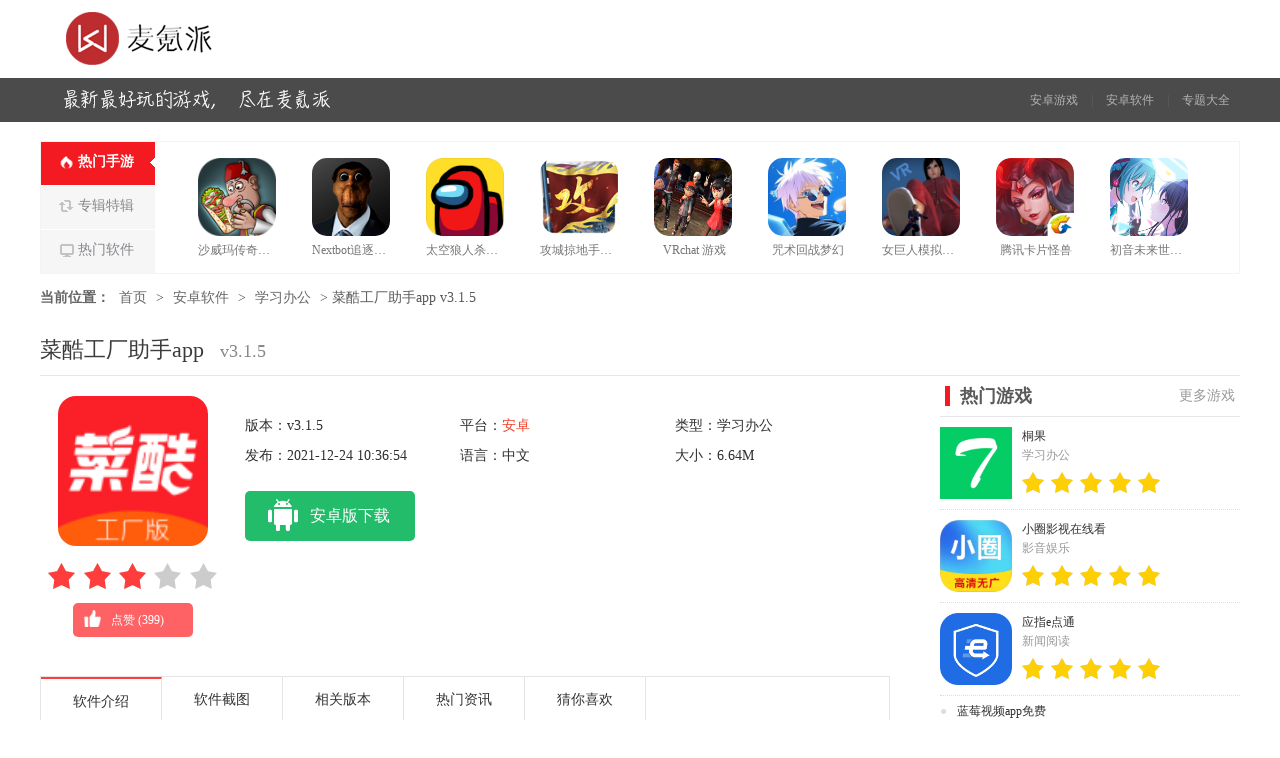

--- FILE ---
content_type: text/html; charset=UTF-8
request_url: https://m.waitsun.com/q/680373
body_size: 7206
content:
<!DOCTYPE html>
<html>

<head>
    <meta http-equiv="Content-Type" content="text/html; charset=UTF-8">
    <meta charset="utf-8" />
    <meta content="telephone=no" name="format-detection" />
    <meta http-equiv="Cache-Control" content="no-transform " />
    <meta http-equiv="Cache-Control" content="no-siteapp" />
    <meta name="applicable-device" content="mobile" />
    <meta content="width=device-width,user-scalable=no" name="viewport" />
    <meta name="apple-mobile-web-app-capable" content="yes" />
            <link rel="canonical" href="https://www.waitsun.com/azsoft/680373.html">
            <title>菜酷工厂助手app下载-菜酷工厂助手app移动客户端下载 - 麦氪派</title>
    <script src="/is-deleted?c=47&n=%E8%8F%9C%E9%85%B7%E5%B7%A5%E5%8E%82%E5%8A%A9%E6%89%8Bapp&ct=app&cid=680373"></script>
        <meta name="keywords" content="菜酷工厂助手app" />
    <meta name="description" content="菜酷工厂助手app是一款专门为各位提供更多优质采购服务的手机应用，在这里操作可以说十分的简单，一点都不复杂，同时还有更多其他的超好用的商城采购服务，平时你需要的所有助手功能这里都是有的，人人都能够在这..." />
    <!--首页公共样式样式文件-->
    <link rel="stylesheet" href="//statics.waitsun.com/assets/blackred/m/css/common_top.css">

        <!--当前页面样式文件-->
    <link rel="stylesheet" href="//statics.waitsun.com/assets/blackred/m/css/game_item20190624.css" />
    <script src="//statics.waitsun.com/assets/mobile_redirect.js"></script>
    <script src="//statics.waitsun.com/assets/jquery.js"></script>
    <!--页面初始化JS-->
    <script src="//statics.waitsun.com/assets/blackred/m/js/init_g.js"></script>

        <script src="//statics.waitsun.com/assets/blackred/m/js/jquery.swipebox.min.js"></script>
    <script>
var _hmt = _hmt || [];
(function() {
  var hm = document.createElement("script");
  hm.src = "https://hm.baidu.com/hm.js?3ce9fd65c5cc5f0b8fc6d1b006382d7a";
  var s = document.getElementsByTagName("script")[0]; 
  s.parentNode.insertBefore(hm, s);
})();
</script>

</head>

<body>
    <div id="top">
        <div class="yw_s">
            <a href="/" class="logo"></a>
            
            <div
                style="width: auto;height: auto;display: -webkit-box;overflow: hidden;    margin-top: 8px;position: absolute;left: 120px;">
            </div>
        </div>
    </div>

    <nav class="menu_top">
        <div class="menu_li">
            <a href="/" class="hover">热点</a>
            <a href="/app/list_3.html" class="">游戏</a>
            <a href="/app/list_4.html" class="">软件</a>
            <!-- <a href="/categorys/azgame/" class="">分类</a> -->
            <a href="/zt/" class="">专题</a>
        </div>
    </nav>


    



    <!-- 位置 -->
    <div class="m-postion-bar">
        <a href="/" class="position">首页</a>
            </div>

    <div class="d_game">
        <div class="game_detail">
            <img src="//pic.waitsun.com/images/7e/af/5bf221ae5b1129b6815fdfc703f1d983707baf7e.png" alt="菜酷工厂助手app">
            <h1 class="g_title">菜酷工厂助手app</h1>

            <div class="m-score-box clearfix">
                <div class="m-score-item m-score-item-hot">
                    <div class="m-icon-box">
                        <i class="icon icon-hot"></i>60°
                    </div>
                    热度
                </div>
                <div class="m-score-item m-score-item-star">
                    <div class="m-icon-box">
                        <i class="icon icon-star"></i>3.0
                    </div>
                    网站评分
                </div>
                <div class="m-score-item m-score-user">
                    <div class="m-icon-box">
                        <i class="icon icon-user"></i>2.7
                    </div>
                    玩家评分
                </div>
            </div>
        </div>

                    <a id="downlinkaddress" rec="true" class="g_down mt-link" data-mt-id="0"
                data-cat-id="47" data-cat-name="学习办公"
                data-mt-name="菜酷工厂助手app" href="https://d2-share.whmlgbwy.com:2000/d2/app/202112/2d/ckgczs_68493.apk">立即下载</a>
        
        <script src="/assets/layer/layer.js"></script>
        <script src="/assets/mt.js?v26"></script>

        <div class="sm">
            <span>送金币</span>
            <span>无病毒</span>
            <span>无外挂</span>
        </div>
    </div>

    <div class="yxjt">
        <div class="yxfl">
            <div class="slide_A">
                                    <a href="//pic.waitsun.com/images/b8/e9/b643f97a6296f22d5386d1f1e7f30f270906e9b8.jpg" class="swipebox" title="菜酷工厂助手app">
                        <img src="//pic.waitsun.com/images/b8/e9/b643f97a6296f22d5386d1f1e7f30f270906e9b8.jpg" alt="菜酷工厂助手app" />
                    </a>
                                    <a href="//pic.waitsun.com/images/a9/a2/e231183a8446ca9c3ed754c60aa67b7e9287a2a9.jpg" class="swipebox" title="菜酷工厂助手app">
                        <img src="//pic.waitsun.com/images/a9/a2/e231183a8446ca9c3ed754c60aa67b7e9287a2a9.jpg" alt="菜酷工厂助手app" />
                    </a>
                                    <a href="//pic.waitsun.com/images/8b/b7/9adae1a051ddc3bafa2b204a09fcafdc7032b78b.jpg" class="swipebox" title="菜酷工厂助手app">
                        <img src="//pic.waitsun.com/images/8b/b7/9adae1a051ddc3bafa2b204a09fcafdc7032b78b.jpg" alt="菜酷工厂助手app" />
                    </a>
                
            </div>
        </div>
    </div>

    <div class="g_label">
        <b>猜你喜欢</b>
                    <a class="label1" href="/zt/qybg/" target="_blank">企业办公软件合集</a>
                    <a class="label1" href="/zt/bgglrjhj/" target="_blank">办公管理软件合集</a>
                    <a class="label1" href="/zt/cgapp/" target="_blank">采购APP</a>
        
    </div>

    <div class="soft_introduce">
        <h4 class="mid-title">
            <span></span>应用介绍
        </h4>
        <div class="text_js">
            <p>菜酷<a href="/zt/mgcyx/" target="_blank">工厂</a>助手app是一款专门为各位提供更多优质<a href="/zt/wgsqapp/" target="_blank">采购</a><a href="/zt/fuwu/" target="_blank">服务</a>的<a href="/zt/jianzhi/" target="_blank">手机</a>应用，在这里<a href="/zt/sczsy/" target="_blank">操作</a>可以说十分的简单，一点都不复杂，同时还有更多其他的超好用的<a href="/zt/gouwu/" target="_blank">商城</a>采购服务，平时你需要的所有助手功能这里都是有的，人人都能够在这里尽情的享受与体验，并且所有的采购服务都是<a href="/zt/zptjhj/" target="_blank">专业</a>按时进行的，各位可以放心使用哦。</p><p><img src="//pic.waitsun.com/images/8b/b7/9adae1a051ddc3bafa2b204a09fcafdc7032b78b.jpg" style="width: 214px; height: 383px;" alt="菜酷工厂助手app 1"/></p><h3>【菜酷工厂助手软件介绍】</h3><p>菜酷厂商助手 <a href="/zt/dwrj/" target="_blank">定位</a>：厂商管理与商家的B2B交易的工具。聚集大量的上游供应商，为下游供应商省去多道中间供应商环节，为下游供应商提供低价、透明和优质的采购服务。</p><p>核心理念 我们的使命：推动中国餐饮产业链转型升级 我们的愿景：成为中国领先的互联网+餐饮产业链综合服务商 我们的核心价值观：公平、协作、创新、共享 公平——公司致力提供透明化的环境，无论是员工还是客户，均鼓励积极参与，坚持程序正义兼顾结果正义，让各方能够合理享有机会和价值。</p><h3>【菜酷工厂助手软件功能】</h3><p>1.智能采购功能，你所有的茨沟需要和需求这里基本上都可以全面的满足哦</p><p>2.专门为厂家提供服务的办公软件，用户在软件上面就可以完成采购</p><p>3.很多实用的功能提供给用户体验，能够为用户带来最大的便利，软件的操作方法非常简单，用户选择需要的服务之后就可以尽情体验</p><p><img src="//pic.waitsun.com/images/a9/a2/e231183a8446ca9c3ed754c60aa67b7e9287a2a9.jpg" style="width: 208px; height: 382px;" alt="菜酷工厂助手app 2"/><br/></p><h3>【菜酷工厂助手软件相关】</h3><p>业务：公司负责厂商招募与辅导上线运营，对商家进行产品销售，相关仓储配送由厂商负责。其中战略厂商与核心商家是菜酷云工厂的中坚力量。</p><p>协作——我们顺天而为，敬畏自然，不妄求颠覆，而是让各方享有交易和信息获取的权利，通过宽松透明的环境激发各方潜能实现自然的优胜劣汰。</p><p>创新——创新是持续改变的坚持，是敢于自我否定的勇气，我们以创新精神为客户持续提供更有价值的服务，并与客户伙伴共享价值创造的成果。</p><p>共享——我们以仁慈之心对待万物，宽容他人、善待自己，学会尊重和敬畏，以无私成就我，以无形造就产业价值生态。</p><h3>【菜酷工厂助手软件推荐理由】</h3><p>1.在软件上面可以享受更简单的采购服务，体验软件带来的方便</p><p>2所有批发业务都可以在软件上面进行，能够为用户节省时间和精力</p><p>3.打开软件就可以详细的看到功能列表，让用户可以轻松进行挑选</p><h3>【菜酷工厂助手软件点评】</h3><p>1.不断的更新版本，新增了更多功能让用户可以有更好的体验</p><p>2.能够为餐饮企业带来很多便捷服务，让用户的工作效率能够得到更好的提升</p><p>3.使用过程中如果遇到任何问题还可以联系客服进行解决，非常方便</p><p><strong style="white-space: normal;"><strong><strong><strong><a title="麦氪派" href="https://www.waitsun.com/" target="_blank">麦氪派</a>站为用户免费提供安卓手机游戏和安卓手机应用软件下载，为您收集热门的安卓软件和安卓游戏，提供各种安卓软件和安卓游戏的分类排行，让你第一时间了解到安卓游戏攻略，喜欢的小伙伴记得关注哦！</strong></strong></strong></strong></p>
        </div>
    </div>
    <h4 class="mid-title">
        <span></span>详细信息
    </h4>
    <div class="m-game-block m-game-detail">
        <div class="m-detail-content">
            <span class="u-item">大小：6.64M</span>
            <span class="u-item">版本：v3.1.5</span>
            <br>
            <span class="u-item">分类：学习办公</span>
            <span class="u-item">更新时间：2021-12-24 10:36:54</span>
        </div>
    </div>


    <div class="xgxz">
        <h4 class="mid-title">
            <span></span>应用推荐
        </h4>
        <ul class="c_app">

                            <li>
                    <a href="/q/920324" class="gimg">
                        <img src="//pic.waitsun.com/images/36/76/1c46477c07f9ee055265ac4e2e10ffebd8727636.png" alt="桐果">
                        <p>桐果</p>
                    </a>
                    <a class="game-btn">下载</a>
                </li>
                            <li>
                    <a href="/q/920325" class="gimg">
                        <img src="//pic.waitsun.com/images/a1/36/14a8a20b85358b4e70f536a39a95545e422536a1.png" alt="小圈影视在线看">
                        <p>小圈影视在线看</p>
                    </a>
                    <a class="game-btn">下载</a>
                </li>
                            <li>
                    <a href="/q/920322" class="gimg">
                        <img src="//pic.waitsun.com/images/ff/04/fbb195fb3abf94f93f7a127503772b4b7f2604ff.png" alt="应指e点通">
                        <p>应指e点通</p>
                    </a>
                    <a class="game-btn">下载</a>
                </li>
                            <li>
                    <a href="/q/920323" class="gimg">
                        <img src="//pic.waitsun.com/images/f6/79/2b7ccb21d0fd7d53a6be312a8da99b3e85b279f6.png" alt="蓝莓视频app免费">
                        <p>蓝莓视频app免费</p>
                    </a>
                    <a class="game-btn">下载</a>
                </li>
                            <li>
                    <a href="/q/920320" class="gimg">
                        <img src="//pic.waitsun.com/images/0a/18/cf38cc2c867176da3f9bf6d7eb8192c8a6d7180a.png" alt="勇者之塔2.1.1版本">
                        <p>勇者之塔2.1.1版本</p>
                    </a>
                    <a class="game-btn">下载</a>
                </li>
                            <li>
                    <a href="/q/920321" class="gimg">
                        <img src="//pic.waitsun.com/images/57/2d/b6b4f87e872510831e478f0926eab69d779b2d57.png" alt="星河集美app最新版">
                        <p>星河集美app最新版</p>
                    </a>
                    <a class="game-btn">下载</a>
                </li>
                            <li>
                    <a href="/q/920318" class="gimg">
                        <img src="//pic.waitsun.com/images/8c/4e/42ff922765d801f9d5f75cf4fee948ecf6514e8c.png" alt="畅享tv">
                        <p>畅享tv</p>
                    </a>
                    <a class="game-btn">下载</a>
                </li>
                            <li>
                    <a href="/q/920319" class="gimg">
                        <img src="//pic.waitsun.com/images/f2/68/1ce5362494c1c285fbc1204f4aa85e95657268f2.png" alt="乙女养成模拟器无限体力">
                        <p>乙女养成模拟器无限体力</p>
                    </a>
                    <a class="game-btn">下载</a>
                </li>
            
        </ul>
    </div>


    <div class="cnxh">
        <h4 class="mid-title">
            <span></span>猜你喜欢
        </h4>
        <ul class="cn_lb cn_lb_3">
                            <li class="hover">
                    <a>企业办公软件合集</a>
                </li>
                            <li class="">
                    <a>办公管理软件合集</a>
                </li>
                            <li class="">
                    <a>采购APP</a>
                </li>
            
        </ul>
        <div class="ctcon">
                            <div class="c_text" style="display:block;">
                    <span class="c_title">
                        <a class="c_title" href="/zt/qybg/">企业办公软件合集</a>
                    </span>
                    <span class="c_more">
                        <a href="/zt/qybg/">更多</a>
                        <em></em>
                    </span>
                    <p class="c_jj">企业办公软件合集-企业办公app是专为企业用户打造的办公云平台，企业办公软件高效协作办公系统能快速的安排和分配工作，有效的工作流程，随时随地的办公，企业办公app具备了传统办公协同软件的功能。</p>
                    <ul class="c_app">
                                                                                    <li>
                                    <a href="/q/55024" class="gimg">
                                        <img src="//pic.waitsun.com/images/61/0a/84eb639b65e43e036321bd0d677989bae0c80a61.jpg" alt="云之家">
                                        <p>云之家</p>
                                    </a>
                                </li>
                                                                                                                <li>
                                    <a href="/q/55027" class="gimg">
                                        <img src="//pic.waitsun.com/images/38/43/4c48ef648ac986d92ead42bf10f8e739a1c74338.png" alt="微办公">
                                        <p>微办公</p>
                                    </a>
                                </li>
                                                                                                                <li>
                                    <a href="/q/55029" class="gimg">
                                        <img src="//pic.waitsun.com/images/3a/ca/0b9f90dbc2a948e5e3d7e878013f5a4fcb3eca3a.png" alt="钉钉">
                                        <p>钉钉</p>
                                    </a>
                                </li>
                                                                                                                <li>
                                    <a href="/q/55032" class="gimg">
                                        <img src="//pic.waitsun.com/images/82/88/4321f10080bb9f423bb6675ea65133cf3ad98882.jpg" alt="今目标">
                                        <p>今目标</p>
                                    </a>
                                </li>
                                                                                                                <li>
                                    <a href="/q/55035" class="gimg">
                                        <img src="//pic.waitsun.com/images/4d/f9/312091ff4c1ff568dfb3b027f7ab15a22b41f94d.png" alt="人脉通">
                                        <p>人脉通</p>
                                    </a>
                                </li>
                                                                                                                <li>
                                    <a href="/q/55037" class="gimg">
                                        <img src="//pic.waitsun.com/images/4a/55/c45316940cdaad51a8a6dac1822ddb1daf70554a.jpg" alt="极致办公">
                                        <p>极致办公</p>
                                    </a>
                                </li>
                                                                                                                <li>
                                    <a href="/q/55040" class="gimg">
                                        <img src="//pic.waitsun.com/images/6e/75/9a8c8c117b168ce968e2dabdf04e707a8ebc756e.png" alt="正点办公">
                                        <p>正点办公</p>
                                    </a>
                                </li>
                                                                                                                <li>
                                    <a href="/q/55043" class="gimg">
                                        <img src="//pic.waitsun.com/images/d1/b1/ec907b2251fa260aa467f9bc1c4a466d9addb1d1.jpg" alt="小鱼办公">
                                        <p>小鱼办公</p>
                                    </a>
                                </li>
                                                    
                    </ul>
                </div>
                            <div class="c_text" style="display:none;">
                    <span class="c_title">
                        <a class="c_title" href="/zt/bgglrjhj/">办公管理软件合集</a>
                    </span>
                    <span class="c_more">
                        <a href="/zt/bgglrjhj/">更多</a>
                        <em></em>
                    </span>
                    <p class="c_jj">办公管理软件采用高效的技术，可以改善公司管理，方便企业内部人员快速便捷地共享信息，提高办公效率，逐步使企业管理向着制度化、规范化、透明化发展，软件基本涵盖了企业基础管理的日常需求，欢迎来下载体验。</p>
                    <ul class="c_app">
                                                                                    <li>
                                    <a href="/q/385793" class="gimg">
                                        <img src="//pic.waitsun.com/images/96/18/26bc5c0673b0422d8a1aa0c57909f8149a7e1896.jpg" alt="海道管理">
                                        <p>海道管理</p>
                                    </a>
                                </li>
                                                                                                                <li>
                                    <a href="/q/383259" class="gimg">
                                        <img src="//pic.waitsun.com/images/92/ca/b9b5ebdda7786708d5725c0621daf8ae418bca92.jpg" alt="工地管理">
                                        <p>工地管理</p>
                                    </a>
                                </li>
                                                                                                                <li>
                                    <a href="/q/379540" class="gimg">
                                        <img src="//pic.waitsun.com/images/51/4f/51549d703fd00d8d00dd21e4c3b75e7ff9054f51.jpg" alt="位置通企业管理">
                                        <p>位置通企业管理</p>
                                    </a>
                                </li>
                                                                                                                <li>
                                    <a href="/q/376184" class="gimg">
                                        <img src="//pic.waitsun.com/images/75/d1/a5bca9464678b94333918bbe3bdfd8170f83d175.jpg" alt="C3Timesheet工时管理系统">
                                        <p>C3Timesheet工时管理系统</p>
                                    </a>
                                </li>
                                                                                                                <li>
                                    <a href="/q/376173" class="gimg">
                                        <img src="//pic.waitsun.com/images/88/fe/4c6b0db6933e811bf1c9cfa5728ab91dacaffe88.jpg" alt="天九客户管理系统">
                                        <p>天九客户管理系统</p>
                                    </a>
                                </li>
                                                                                                                <li>
                                    <a href="/q/372527" class="gimg">
                                        <img src="//pic.waitsun.com/images/d4/53/dd85ad344c65e80e255cad448f603534658353d4.jpg" alt="Project项目管理系统">
                                        <p>Project项目管理系统</p>
                                    </a>
                                </li>
                                                                                                                <li>
                                    <a href="/q/368084" class="gimg">
                                        <img src="//pic.waitsun.com/images/14/ec/c357b41f8a0859f7e0ca64f62173b49fd7e4ec14.jpg" alt="进化镇OA管理">
                                        <p>进化镇OA管理</p>
                                    </a>
                                </li>
                                                                                                                <li>
                                    <a href="/q/363235" class="gimg">
                                        <img src="//pic.waitsun.com/images/ed/af/74281c5405bb3719152c6471ccd4f2785097afed.jpg" alt="鼓点广告管理">
                                        <p>鼓点广告管理</p>
                                    </a>
                                </li>
                                                    
                    </ul>
                </div>
                            <div class="c_text" style="display:none;">
                    <span class="c_title">
                        <a class="c_title" href="/zt/cgapp/">采购APP</a>
                    </span>
                    <span class="c_more">
                        <a href="/zt/cgapp/">更多</a>
                        <em></em>
                    </span>
                    <p class="c_jj">采购app合集是小编给大家整理的采购软件，采购一直是企业的难题，采购app不仅能够为大家带来便利，还可以降低企业的采购成本，同时也能够更好的管理采购，软件包含了下单、管理、收货、资金等各方面的功能，快来下载体验吧。</p>
                    <ul class="c_app">
                                                                                    <li>
                                    <a href="/q/541687" class="gimg">
                                        <img src="//pic.waitsun.com/images/7b/88/05a9a109f35fb3ae1b31ec9ef953a45625ff887b.png" alt="橘子采购APP">
                                        <p>橘子采购APP</p>
                                    </a>
                                </li>
                                                                                                                <li>
                                    <a href="/q/541513" class="gimg">
                                        <img src="//pic.waitsun.com/images/3e/a4/aeaf17535f049d48d22b52b78b4f5f2f8fbea43e.png" alt="筐鲜生采购端APP">
                                        <p>筐鲜生采购端APP</p>
                                    </a>
                                </li>
                                                                                                                <li>
                                    <a href="/q/511930" class="gimg">
                                        <img src="http://pic.downcc.com/upload/2021-1/20211291055357642.png" alt=" 九零茶客茶叶采购">
                                        <p> 九零茶客茶叶采购</p>
                                    </a>
                                </li>
                                                                                                                <li>
                                    <a href="/q/498500" class="gimg">
                                        <img src="//pic.waitsun.com/images/a6/7f/4535385ad5881373a996a7bf9a8be14d723f7fa6.png" alt="爱藏采购">
                                        <p>爱藏采购</p>
                                    </a>
                                </li>
                                                                                                                <li>
                                    <a href="/q/491940" class="gimg">
                                        <img src="//pic.waitsun.com/images/50/c7/efaf0424143dd8fcd0c33430074e5fb5d68dc750.png" alt="满聚易采购">
                                        <p>满聚易采购</p>
                                    </a>
                                </li>
                                                                                                                <li>
                                    <a href="/q/451656" class="gimg">
                                        <img src="//pic.waitsun.com/images/5e/a0/e40ba9a796fbad91426ded8600d58b260dc9a05e.png" alt="采购蚁">
                                        <p>采购蚁</p>
                                    </a>
                                </li>
                                                                                                                <li>
                                    <a href="/q/358445" class="gimg">
                                        <img src="//pic.waitsun.com/images/32/1e/371196fd71780d6feecb69c2646e1b34b6df1e32.jpg" alt="西煤物采采购管理">
                                        <p>西煤物采采购管理</p>
                                    </a>
                                </li>
                                                                                                                <li>
                                    <a href="/q/353787" class="gimg">
                                        <img src="//pic.waitsun.com/images/ea/3c/b19c85036cda9fb4358eed08904b354797133cea.jpg" alt="合贵金属采购">
                                        <p>合贵金属采购</p>
                                    </a>
                                </li>
                                                    
                    </ul>
                </div>
            
        </div>
    </div>
    <script src="//statics.waitsun.com/assets/blackred/m/js/iscroll.js"></script>
    <script src="//statics.waitsun.com/assets/blackred/m/js/game_item.js"></script>



    <footer>
        <div class="copyright">
            &copy;2019版权所有
            <a href="https://beian.miit.gov.cn" rel="external nofollow" target="_blank">琼ICP备2024021917号-34</a>

        </div>
    </footer>
    <script>
        (function() {
            var bp = document.createElement('script');
            var curProtocol = window.location.protocol.split(':')[0];
            if (curProtocol === 'https') {
                bp.src = 'https://zz.bdstatic.com/linksubmit/push.js';
            } else {
                bp.src = 'http://push.zhanzhang.baidu.com/push.js';
            }
            var s = document.getElementsByTagName("script")[0];
            s.parentNode.insertBefore(bp, s);
        })();
    </script>
    

</body>

</html>


--- FILE ---
content_type: text/html; charset=UTF-8
request_url: https://www.waitsun.com/azsoft/680373.html
body_size: 11957
content:
<!DOCTYPE html>
<html>

<head>
    <meta http-equiv="Content-Type" content="text/html; charset=utf-8" />
    <meta http-equiv="Cache-Control" content="no-transform " />
    <meta http-equiv="Cache-Control" content="no-siteapp" />
    <meta name="applicable-device" content="pc" />
    <meta name="renderer" content="webkit" />
    <link rel="icon" href="/favicon.ico" type="image/x-icon" />
    <title>菜酷工厂助手app下载-菜酷工厂助手app移动客户端下载 - 麦氪派</title>
    <script src="/is-deleted?c=47&n=%E8%8F%9C%E9%85%B7%E5%B7%A5%E5%8E%82%E5%8A%A9%E6%89%8Bapp&ct=app&cid=680373"></script>
    <meta name="keywords" content="菜酷工厂助手app" />
    <meta name="description" content="菜酷工厂助手app是一款专门为各位提供更多优质采购服务的手机应用，在这里操作可以说十分的简单，一点都不复杂，同时还有更多其他的超好用的商城采购服务，平时你需要的所有助手功能这里都是有的，人人都能够在这..." />
    <link rel="alternate" media="only screen and (max-width: 640px)" href="https://m.waitsun.com/q/680373" />
<meta name="mobile-agent" content="format=xhtml;url=https://m.waitsun.com/q/680373" />
<meta name="mobile-agent" content="format=html5;url=https://m.waitsun.com/q/680373" />
<script src="//statics.waitsun.com/assets/mobile_redirect.js"></script>    <!--全局公共样式样式文件-->
    <link rel="stylesheet" href="//statics.waitsun.com/assets/blackred/css/public20181101.css" />
    <!--当前页面样式文件-->
    <link rel="stylesheet" href="//statics.waitsun.com/assets/blackred/css/soft_latest2018101.css" />

    <script src="//statics.waitsun.com/assets/jquery.js"></script>
    <script src="//statics.waitsun.com/assets/blackred/glide/jquery.glide.min.js"></script>
    <script src="//statics.waitsun.com/assets/blackred/js/slideBox.min.js"></script>
    <script src="//statics.waitsun.com/assets/blackred/js/imagesloaded.pkgd.min.js"></script>
    <script src="//statics.waitsun.com/assets/blackred/js/jquery.jscrollpane.min.js"></script>
    <script src="//statics.waitsun.com/assets/blackred/js/lightbox.js"></script>
    <script>
var _hmt = _hmt || [];
(function() {
  var hm = document.createElement("script");
  hm.src = "https://hm.baidu.com/hm.js?013dd867104dfb2c835d65dd48aaa92b";
  var s = document.getElementsByTagName("script")[0]; 
  s.parentNode.insertBefore(hm, s);
})();
</script>

</head>

<body>

    <div id="banner">
        <div class="banner_con">
            <a href="/" target="_blank" class="logo" title="">电玩之家</a>
        </div>
    </div>
    <div id="top">
        <div class="topcon">
            <span class="words"></span>
            <p class="right">
                <a href="/app/list_3.html">安卓游戏</a>
                | <a href="/app/list_4.html">安卓软件</a>
                | <a href="/zt/">专题大全</a>
            </p>
        </div>
    </div>

    <div id="tuijian" class="tuijian">
    <div class="tj_tab">
        <ul>
            <li class="hover">
                <em></em>
                <i class="i1"></i>
                <span>热门手游</span>
            </li>
            <li>
                <em></em>
                <i class="i2"></i>
                <span>专辑特辑</span>
            </li>
            <li>
                <em></em>
                <i class="i3"></i>
                <span>热门软件</span>
            </li>
        </ul>
    </div>
    <div class="tj_con">
        <ul>
                        <li>
                <a href="/app/832150.html" target="_blank">
                    <img src="//pic.waitsun.com/images/ee/26/85dfe52d813e79841cd69f242efc104ddd4526ee.png">
                    <p>沙威玛传奇解锁版</p>
                    <i></i>
                </a>
            </li>
                        <li>
                <a href="/azgame/829519.html" target="_blank">
                    <img src="//pic.waitsun.com/images/16/24/2c269392fbc15141520531836cd3780747162416.png">
                    <p>Nextbot追逐无敌版</p>
                    <i></i>
                </a>
            </li>
                        <li>
                <a href="/azgame/829481.html" target="_blank">
                    <img src="//pic.waitsun.com/images/33/10/f5d04252e20e0fa061cb3aecb7b933ac4b641033.png">
                    <p>太空狼人杀汉化版</p>
                    <i></i>
                </a>
            </li>
                        <li>
                <a href="/azgame/829489.html" target="_blank">
                    <img src="//pic.waitsun.com/images/c6/08/4399c66ee0a97a387b833286772fc14b399d08c6.png">
                    <p>攻城掠地手机版</p>
                    <i></i>
                </a>
            </li>
                        <li>
                <a href="/azgame/829477.html" target="_blank">
                    <img src="//pic.waitsun.com/images/51/2e/20b95d8d633f7915c70f316316a10987074e2e51.png">
                    <p>VRchat 游戏</p>
                    <i></i>
                </a>
            </li>
                        <li>
                <a href="/azgame/828401.html" target="_blank">
                    <img src="//pic.waitsun.com/images/3d/6c/055064a64418f90c3195b801962c84e67cc36c3d.jpg">
                    <p>咒术回战梦幻</p>
                    <i></i>
                </a>
            </li>
                        <li>
                <a href="/azgame/827155.html" target="_blank">
                    <img src="//pic.waitsun.com/images/1b/97/61fa4673d237dced7a9e12348ad7fb81785d971b.png">
                    <p>女巨人模拟器正版</p>
                    <i></i>
                </a>
            </li>
                        <li>
                <a href="/azgame/825133.html" target="_blank">
                    <img src="//pic.waitsun.com/images/c5/5b/39c6734eebb5db1be333424793ff3fdbac945bc5.png">
                    <p>腾讯卡片怪兽</p>
                    <i></i>
                </a>
            </li>
                        <li>
                <a href="/app/819340.html" target="_blank">
                    <img src="//pic.waitsun.com/images/79/c6/22e52381bfab416f0b1239ccbd4648ef52e4c679.png">
                    <p>初音未来世界计划多彩舞台</p>
                    <i></i>
                </a>
            </li>
                    </ul>

        <ul style="display:none;">
                        <li>
                    <a href="/zt/vvxqysgfb/" target="_blank">
                    <img src="//pic.waitsun.com/images/coll/35726.jpg">
                    <p>小圈影视官方版</p>
                    <i></i>
                </a>
            </li>
                        <li>
                    <a href="/zt/vvxqyszxk/" target="_blank">
                    <img src="//pic.waitsun.com/images/coll/35725.jpg">
                    <p>小圈影视在线看</p>
                    <i></i>
                </a>
            </li>
                        <li>
                    <a href="/zt/vvxqys/" target="_blank">
                    <img src="//pic.waitsun.com/images/coll/35724.jpg">
                    <p>小圈影视</p>
                    <i></i>
                </a>
            </li>
                        <li>
                    <a href="/zt/vvyhysdq2/" target="_blank">
                    <img src="//pic.waitsun.com/images/coll/31057.jpg">
                    <p>易火影视大全</p>
                    <i></i>
                </a>
            </li>
                        <li>
                    <a href="/zt/vvyhysgfb1/" target="_blank">
                    <img src="//pic.waitsun.com/images/coll/31056.jpg">
                    <p>易火影视app官方版</p>
                    <i></i>
                </a>
            </li>
                        <li>
                    <a href="/zt/vvyhys2/" target="_blank">
                    <img src="//pic.waitsun.com/images/coll/31055.jpg">
                    <p>易火影视</p>
                    <i></i>
                </a>
            </li>
                        <li>
                    <a href="/zt/vvyczxb/" target="_blank">
                    <img src="//pic.waitsun.com/images/coll/26017.jpg">
                    <p>迎春TV最新版</p>
                    <i></i>
                </a>
            </li>
                        <li>
                    <a href="/zt/vvyc/" target="_blank">
                    <img src="//pic.waitsun.com/images/coll/26016.jpg">
                    <p>迎春TV</p>
                    <i></i>
                </a>
            </li>
                        <li>
                    <a href="/zt/tflsy/" target="_blank">
                    <img src="//pic.waitsun.com/images/coll/11655.jpg">
                    <p>塔防类手游</p>
                    <i></i>
                </a>
            </li>
                    </ul>

        <ul style="display:none;">
                        <li>
                    <a href="/azsoft/832167.html" target="_blank">
                    <img src="//pic.waitsun.com/images/da/06/269491eaf7e18dc2515a395e9c68a7d3cb9e06da.png">
                    <p>韩剧tv播放器app</p>
                    <i></i>
                </a>
            </li>
                        <li>
                    <a href="/app/829462.html" target="_blank">
                    <img src="//pic.waitsun.com/images/40/1a/58d37c8f4b4527f3e06d4b739572625bbf221a40.png">
                    <p>mbti 人格测评</p>
                    <i></i>
                </a>
            </li>
                        <li>
                    <a href="/azsoft/828463.html" target="_blank">
                    <img src="//pic.waitsun.com/images/f7/c7/d5a43feb928f32e1440b46b904fa09fedc6fc7f7.png">
                    <p>火柴短剧app</p>
                    <i></i>
                </a>
            </li>
                        <li>
                    <a href="/azsoft/828525.html" target="_blank">
                    <img src="//pic.waitsun.com/images/e0/a9/ee0caafab9f4f0800ec2bd7aa62764925d9ba9e0.png">
                    <p>红果短剧安卓版</p>
                    <i></i>
                </a>
            </li>
                        <li>
                    <a href="/azsoft/828501.html" target="_blank">
                    <img src="//pic.waitsun.com/images/01/79/da2068a8b77901dc800ef02574d4a8f31aec7901.png">
                    <p>闪电龟手机版</p>
                    <i></i>
                </a>
            </li>
                        <li>
                    <a href="/app/824748.html" target="_blank">
                    <img src="//pic.waitsun.com/images/fc/3a/295f640a14f83f3bca854b1537e5e360b77b3afc.png">
                    <p>Tiger Trade老虎证券</p>
                    <i></i>
                </a>
            </li>
                        <li>
                    <a href="/azsoft/823619.html" target="_blank">
                    <img src="//pic.waitsun.com/images/b4/8e/067c41c283e9db026d81a0bdccb5cfed360d8eb4.png">
                    <p>夸克王俊凯代言版</p>
                    <i></i>
                </a>
            </li>
                        <li>
                    <a href="/azsoft/819409.html" target="_blank">
                    <img src="//pic.waitsun.com/images/ea/d5/692c4f79fd6170b0377a24fa63223de12660d5ea.jpg">
                    <p>学信网app</p>
                    <i></i>
                </a>
            </li>
                        <li>
                    <a href="/azsoft/818203.html" target="_blank">
                    <img src="//pic.waitsun.com/images/cb/28/5ad92f91ee61a2022ac5819b9ffbce88a54328cb.png">
                    <p>观影时光</p>
                    <i></i>
                </a>
            </li>
                    </ul>
    </div>
</div>
    <div id="place">
        <span>当前位置：</span>
        <a href="/">首页</a>
                    <font> &gt;</font>
            <a href="/app/list_4.html">安卓软件</a>
                    <font> &gt;</font>
            <a href="/app/list_47.html">学习办公</a>
                <font> &gt;</font>
        菜酷工厂助手app v3.1.5
    </div>



    <!-- gamecont start -->
    <div class="gamecont clearfix">
        <div class="g_tit">
            <h1><span>菜酷工厂助手app
                    <font>v3.1.5</font>
                </span></h1>
        </div>

        <div class="gamecont_left">
            <div class="Gminfo">
                <div class="gminfo_left">
                    <div class="img"><img src="//pic.waitsun.com/images/7e/af/5bf221ae5b1129b6815fdfc703f1d983707baf7e.png" alt="菜酷工厂助手app"></div>
                    <span class="game_pf"><i style="width: 60%;"></i></span>
                    <span class="btn_praise"><i></i>点赞 (<b>399</b>)</span>
                </div>

                <ul class="lis">
                    <li>版本：v3.1.5</li>
                    <li>平台：<a>安卓</a></li>
                    <li>类型：学习办公</li>
                    <li>发布：2021-12-24 10:36:54</li>
                    <li>语言：中文</li>
                    <li>大小：6.64M</li>
                </ul>
                                <div class="btn_box">
                    <div class="btn">
                                                    <a href="https://d2-share.whmlgbwy.com:2000/d2/app/202112/2d/ckgczs_68493.apk" class="pc_btn JS-gsxz JS-gsxz-hide mt-link"
                                data-mt-id="0" data-cat-id="47"
                                data-cat-name="学习办公"
                                data-cat-name="学习办公"
                                data-mt-name="菜酷工厂助手app"></a>
                            <script>
                                // var GS = {"sname":"\u83dc\u9177\u5de5\u5382\u52a9\u624bapp","type":1,"webid":227,"sid":"680373"};
                            </script>
                            <script src="/assets/gsxz.js?v3"></script>
                            <a href="https://d2-share.whmlgbwy.com:2000/d2/app/202112/2d/ckgczs_68493.apk" class="az_btn mt-link"
                                data-mt-id="0" data-cat-id="47"
                                data-cat-name="学习办公"
                                data-mt-name="菜酷工厂助手app"><span></span>安卓版下载</a>
                                                                        <script src="/assets/mt.js?v26"></script>
                                            </div>

                </div>
            </div>

            <div class="subNav-tab focus-tab " id="Jnav">
                <ul class="clearfix">
                    <li id="anchorjbzl" class="tab prevcur current"><a href="#infocon">软件介绍</a></li>
                    <li id="anchorxx" class="tab"><a href="#imgview">软件截图</a></li>
                    <li id="anchorjs" class="tab"><a href="#xgbb">相关版本</a></li>
                    <li id="anchortp" class="tab"><a href="#topnewsContent">热门资讯</a></li>
                    <li id="anchorzx" class="tab"><a href="#guessWrap">猜你喜欢</a></li>
                </ul>
            </div>

            <div id="infocon">
                <p>菜酷<a href="/zt/mgcyx/" target="_blank">工厂</a>助手app是一款专门为各位提供更多优质<a href="/zt/wgsqapp/" target="_blank">采购</a><a href="/zt/fuwu/" target="_blank">服务</a>的<a href="/zt/jianzhi/" target="_blank">手机</a>应用，在这里<a href="/zt/sczsy/" target="_blank">操作</a>可以说十分的简单，一点都不复杂，同时还有更多其他的超好用的<a href="/zt/gouwu/" target="_blank">商城</a>采购服务，平时你需要的所有助手功能这里都是有的，人人都能够在这里尽情的享受与体验，并且所有的采购服务都是<a href="/zt/zptjhj/" target="_blank">专业</a>按时进行的，各位可以放心使用哦。</p><p><img src="//pic.waitsun.com/images/8b/b7/9adae1a051ddc3bafa2b204a09fcafdc7032b78b.jpg" style="width: 214px; height: 383px;" alt="菜酷工厂助手app 1"/></p><h3>【菜酷工厂助手软件介绍】</h3><p>菜酷厂商助手 <a href="/zt/dwrj/" target="_blank">定位</a>：厂商管理与商家的B2B交易的工具。聚集大量的上游供应商，为下游供应商省去多道中间供应商环节，为下游供应商提供低价、透明和优质的采购服务。</p><p>核心理念 我们的使命：推动中国餐饮产业链转型升级 我们的愿景：成为中国领先的互联网+餐饮产业链综合服务商 我们的核心价值观：公平、协作、创新、共享 公平——公司致力提供透明化的环境，无论是员工还是客户，均鼓励积极参与，坚持程序正义兼顾结果正义，让各方能够合理享有机会和价值。</p><h3>【菜酷工厂助手软件功能】</h3><p>1.智能采购功能，你所有的茨沟需要和需求这里基本上都可以全面的满足哦</p><p>2.专门为厂家提供服务的办公软件，用户在软件上面就可以完成采购</p><p>3.很多实用的功能提供给用户体验，能够为用户带来最大的便利，软件的操作方法非常简单，用户选择需要的服务之后就可以尽情体验</p><p><img src="//pic.waitsun.com/images/a9/a2/e231183a8446ca9c3ed754c60aa67b7e9287a2a9.jpg" style="width: 208px; height: 382px;" alt="菜酷工厂助手app 2"/><br/></p><h3>【菜酷工厂助手软件相关】</h3><p>业务：公司负责厂商招募与辅导上线运营，对商家进行产品销售，相关仓储配送由厂商负责。其中战略厂商与核心商家是菜酷云工厂的中坚力量。</p><p>协作——我们顺天而为，敬畏自然，不妄求颠覆，而是让各方享有交易和信息获取的权利，通过宽松透明的环境激发各方潜能实现自然的优胜劣汰。</p><p>创新——创新是持续改变的坚持，是敢于自我否定的勇气，我们以创新精神为客户持续提供更有价值的服务，并与客户伙伴共享价值创造的成果。</p><p>共享——我们以仁慈之心对待万物，宽容他人、善待自己，学会尊重和敬畏，以无私成就我，以无形造就产业价值生态。</p><h3>【菜酷工厂助手软件推荐理由】</h3><p>1.在软件上面可以享受更简单的采购服务，体验软件带来的方便</p><p>2所有批发业务都可以在软件上面进行，能够为用户节省时间和精力</p><p>3.打开软件就可以详细的看到功能列表，让用户可以轻松进行挑选</p><h3>【菜酷工厂助手软件点评】</h3><p>1.不断的更新版本，新增了更多功能让用户可以有更好的体验</p><p>2.能够为餐饮企业带来很多便捷服务，让用户的工作效率能够得到更好的提升</p><p>3.使用过程中如果遇到任何问题还可以联系客服进行解决，非常方便</p><p><strong style="white-space: normal;"><strong><strong><strong><a title="麦氪派" href="https://www.waitsun.com/" target="_blank">麦氪派</a>站为用户免费提供安卓手机游戏和安卓手机应用软件下载，为您收集热门的安卓软件和安卓游戏，提供各种安卓软件和安卓游戏的分类排行，让你第一时间了解到安卓游戏攻略，喜欢的小伙伴记得关注哦！</strong></strong></strong></strong></p>
            </div>

            <div id="imgview">
                <ul>
                                            <li>
                            <a title="菜酷工厂助手app 截图" href="//pic.waitsun.com/images/b8/e9/b643f97a6296f22d5386d1f1e7f30f270906e9b8.jpg">
                                <img src="//pic.waitsun.com/images/b8/e9/b643f97a6296f22d5386d1f1e7f30f270906e9b8.jpg" alt="菜酷工厂助手app 截图" />
                            </a>
                        </li>
                                            <li>
                            <a title="菜酷工厂助手app 截图" href="//pic.waitsun.com/images/a9/a2/e231183a8446ca9c3ed754c60aa67b7e9287a2a9.jpg">
                                <img src="//pic.waitsun.com/images/a9/a2/e231183a8446ca9c3ed754c60aa67b7e9287a2a9.jpg" alt="菜酷工厂助手app 截图" />
                            </a>
                        </li>
                                            <li>
                            <a title="菜酷工厂助手app 截图" href="//pic.waitsun.com/images/8b/b7/9adae1a051ddc3bafa2b204a09fcafdc7032b78b.jpg">
                                <img src="//pic.waitsun.com/images/8b/b7/9adae1a051ddc3bafa2b204a09fcafdc7032b78b.jpg" alt="菜酷工厂助手app 截图" />
                            </a>
                        </li>
                                    </ul>
            </div>



                            <div id="guessWrap">
                    <div class="oTit clearfix">
                        <h2>猜你喜欢</h2>
                        <span id="SpecialTab" class="guess_tab">
                                                            <b class="cur">企业办公软件合集</b>
                                                            <b class="">办公管理软件合集</b>
                                                            <b class="">采购APP</b>
                                                    </span>
                    </div>
                    <div id="cnxh">
                                                    <div class="guess" style="display: block;">
                                <div class="zt_top">
                                    <a href="/zt/qybg/" class="ztimg"
                                        target="_blank"><span></span><img src="//pic.waitsun.com/images/bc/50/b783cd4c421e051748a72fad9e3e32b3698b50bc.jpg"
                                            alt="企业办公软件合集"></a>
                                    <span>
                                        <a href="/zt/qybg/" target="_blank" class="tztname">
                                            <h3>企业办公软件合集</h3>
                                        </a>
                                        <a href="/zt/qybg/" class="ztname gdmore"
                                            target="_blank">更多></a>
                                    </span>
                                    <p>企业办公软件合集-企业办公app是专为企业用户打造的办公云平台，企业办公软件高效协作办公系统能快速的安排和分配工作，有效的工作流程，随时随地的办公，企业办公app具备了传统办公协同软件的功能。</p>
                                </div>
                                <div class="zt_list">
                                    <ul>
                                                                                                                                    <li>
                                                    <a href="/app/55024.html" class="ztgimg" target="_blank"
                                                        title="云之家v10.3.6"><img
                                                            class="sign_app" data-sign="无"
                                                            src="//pic.waitsun.com/images/61/0a/84eb639b65e43e036321bd0d677989bae0c80a61.jpg" alt="云之家"><em
                                                            class="bg_90"></em></a>
                                                    <a href="/app/55024.html" class="ztgname"
                                                        target="_blank">云之家</a>
                                                    <span data-qi="2"></span>
                                                    <span>
                                                        <a href="/app/list_47.html"
                                                            target="_blank">学习办公</a>
                                                        <i></i>
                                                        <em>
                                                            <font>3.0</font>
                                                        </em>
                                                    </span>
                                                </li>
                                                                                                                                                                                <li>
                                                    <a href="/azsoft/55027.html" class="ztgimg" target="_blank"
                                                        title="微办公v4.3.0"><img
                                                            class="sign_app" data-sign="无"
                                                            src="//pic.waitsun.com/images/38/43/4c48ef648ac986d92ead42bf10f8e739a1c74338.png" alt="微办公"><em
                                                            class="bg_90"></em></a>
                                                    <a href="/azsoft/55027.html" class="ztgname"
                                                        target="_blank">微办公</a>
                                                    <span data-qi="2"></span>
                                                    <span>
                                                        <a href="/app/list_47.html"
                                                            target="_blank">学习办公</a>
                                                        <i></i>
                                                        <em>
                                                            <font>3.0</font>
                                                        </em>
                                                    </span>
                                                </li>
                                                                                                                                                                                <li>
                                                    <a href="/azsoft/55029.html" class="ztgimg" target="_blank"
                                                        title="钉钉v5.0.15"><img
                                                            class="sign_app" data-sign="无"
                                                            src="//pic.waitsun.com/images/3a/ca/0b9f90dbc2a948e5e3d7e878013f5a4fcb3eca3a.png" alt="钉钉"><em
                                                            class="bg_90"></em></a>
                                                    <a href="/azsoft/55029.html" class="ztgname"
                                                        target="_blank">钉钉</a>
                                                    <span data-qi="2"></span>
                                                    <span>
                                                        <a href="/app/list_47.html"
                                                            target="_blank">学习办公</a>
                                                        <i></i>
                                                        <em>
                                                            <font>3.0</font>
                                                        </em>
                                                    </span>
                                                </li>
                                                                                                                                                                                <li>
                                                    <a href="/app/55032.html" class="ztgimg" target="_blank"
                                                        title="今目标v8.8.1"><img
                                                            class="sign_app" data-sign="无"
                                                            src="//pic.waitsun.com/images/82/88/4321f10080bb9f423bb6675ea65133cf3ad98882.jpg" alt="今目标"><em
                                                            class="bg_90"></em></a>
                                                    <a href="/app/55032.html" class="ztgname"
                                                        target="_blank">今目标</a>
                                                    <span data-qi="2"></span>
                                                    <span>
                                                        <a href="/app/list_47.html"
                                                            target="_blank">学习办公</a>
                                                        <i></i>
                                                        <em>
                                                            <font>3.0</font>
                                                        </em>
                                                    </span>
                                                </li>
                                                                                                                                                                                <li>
                                                    <a href="/azsoft/55035.html" class="ztgimg" target="_blank"
                                                        title="人脉通v4.6.7.2"><img
                                                            class="sign_app" data-sign="无"
                                                            src="//pic.waitsun.com/images/4d/f9/312091ff4c1ff568dfb3b027f7ab15a22b41f94d.png" alt="人脉通"><em
                                                            class="bg_90"></em></a>
                                                    <a href="/azsoft/55035.html" class="ztgname"
                                                        target="_blank">人脉通</a>
                                                    <span data-qi="2"></span>
                                                    <span>
                                                        <a href="/app/list_47.html"
                                                            target="_blank">学习办公</a>
                                                        <i></i>
                                                        <em>
                                                            <font>3.0</font>
                                                        </em>
                                                    </span>
                                                </li>
                                                                                                                                                                                <li>
                                                    <a href="/azsoft/55037.html" class="ztgimg" target="_blank"
                                                        title="极致办公v4.6.0"><img
                                                            class="sign_app" data-sign="无"
                                                            src="//pic.waitsun.com/images/4a/55/c45316940cdaad51a8a6dac1822ddb1daf70554a.jpg" alt="极致办公"><em
                                                            class="bg_90"></em></a>
                                                    <a href="/azsoft/55037.html" class="ztgname"
                                                        target="_blank">极致办公</a>
                                                    <span data-qi="2"></span>
                                                    <span>
                                                        <a href="/app/list_47.html"
                                                            target="_blank">学习办公</a>
                                                        <i></i>
                                                        <em>
                                                            <font>3.0</font>
                                                        </em>
                                                    </span>
                                                </li>
                                                                                                                                                                                <li>
                                                    <a href="/app/55040.html" class="ztgimg" target="_blank"
                                                        title="正点办公v4.9.4"><img
                                                            class="sign_app" data-sign="无"
                                                            src="//pic.waitsun.com/images/6e/75/9a8c8c117b168ce968e2dabdf04e707a8ebc756e.png" alt="正点办公"><em
                                                            class="bg_90"></em></a>
                                                    <a href="/app/55040.html" class="ztgname"
                                                        target="_blank">正点办公</a>
                                                    <span data-qi="2"></span>
                                                    <span>
                                                        <a href="/app/list_47.html"
                                                            target="_blank">学习办公</a>
                                                        <i></i>
                                                        <em>
                                                            <font>3.0</font>
                                                        </em>
                                                    </span>
                                                </li>
                                                                                                                                                                                <li>
                                                    <a href="/azsoft/55043.html" class="ztgimg" target="_blank"
                                                        title="小鱼办公v2.28.13-7202"><img
                                                            class="sign_app" data-sign="无"
                                                            src="//pic.waitsun.com/images/d1/b1/ec907b2251fa260aa467f9bc1c4a466d9addb1d1.jpg" alt="小鱼办公"><em
                                                            class="bg_90"></em></a>
                                                    <a href="/azsoft/55043.html" class="ztgname"
                                                        target="_blank">小鱼办公</a>
                                                    <span data-qi="2"></span>
                                                    <span>
                                                        <a href="/app/list_47.html"
                                                            target="_blank">学习办公</a>
                                                        <i></i>
                                                        <em>
                                                            <font>3.0</font>
                                                        </em>
                                                    </span>
                                                </li>
                                                                                                                                                                                <li>
                                                    <a href="/azsoft/55045.html" class="ztgimg" target="_blank"
                                                        title="川航办公助手v2.1.4"><img
                                                            class="sign_app" data-sign="无"
                                                            src="//pic.waitsun.com/images/ab/6e/c6b0113dc66cc24edad18fc204198137d15b6eab.jpg" alt="川航办公助手"><em
                                                            class="bg_90"></em></a>
                                                    <a href="/azsoft/55045.html" class="ztgname"
                                                        target="_blank">川航办公助手</a>
                                                    <span data-qi="2"></span>
                                                    <span>
                                                        <a href="/app/list_47.html"
                                                            target="_blank">学习办公</a>
                                                        <i></i>
                                                        <em>
                                                            <font>3.0</font>
                                                        </em>
                                                    </span>
                                                </li>
                                                                                    

                                    </ul>
                                </div>
                            </div>
                                                    <div class="guess" style="display: none;">
                                <div class="zt_top">
                                    <a href="/zt/bgglrjhj/" class="ztimg"
                                        target="_blank"><span></span><img src="//pic.waitsun.com/images/86/43/b1f3bea7bd51cf792fff90ac732d8bb51cd14386.jpg"
                                            alt="办公管理软件合集"></a>
                                    <span>
                                        <a href="/zt/bgglrjhj/" target="_blank" class="tztname">
                                            <h3>办公管理软件合集</h3>
                                        </a>
                                        <a href="/zt/bgglrjhj/" class="ztname gdmore"
                                            target="_blank">更多></a>
                                    </span>
                                    <p>办公管理软件采用高效的技术，可以改善公司管理，方便企业内部人员快速便捷地共享信息，提高办公效率，逐步使企业管理向着制度化、规范化、透明化发展，软件基本涵盖了企业基础管理的日常需求，欢迎来下载体验。</p>
                                </div>
                                <div class="zt_list">
                                    <ul>
                                                                                                                                    <li>
                                                    <a href="/azsoft/385793.html" class="ztgimg" target="_blank"
                                                        title="海道管理v1.0"><img
                                                            class="sign_app" data-sign="无"
                                                            src="//pic.waitsun.com/images/96/18/26bc5c0673b0422d8a1aa0c57909f8149a7e1896.jpg" alt="海道管理"><em
                                                            class="bg_90"></em></a>
                                                    <a href="/azsoft/385793.html" class="ztgname"
                                                        target="_blank">海道管理</a>
                                                    <span data-qi="2"></span>
                                                    <span>
                                                        <a href="/app/list_47.html"
                                                            target="_blank">学习办公</a>
                                                        <i></i>
                                                        <em>
                                                            <font>3.0</font>
                                                        </em>
                                                    </span>
                                                </li>
                                                                                                                                                                                <li>
                                                    <a href="/azsoft/383259.html" class="ztgimg" target="_blank"
                                                        title="工地管理v1.2.0"><img
                                                            class="sign_app" data-sign="无"
                                                            src="//pic.waitsun.com/images/92/ca/b9b5ebdda7786708d5725c0621daf8ae418bca92.jpg" alt="工地管理"><em
                                                            class="bg_90"></em></a>
                                                    <a href="/azsoft/383259.html" class="ztgname"
                                                        target="_blank">工地管理</a>
                                                    <span data-qi="2"></span>
                                                    <span>
                                                        <a href="/app/list_47.html"
                                                            target="_blank">学习办公</a>
                                                        <i></i>
                                                        <em>
                                                            <font>3.0</font>
                                                        </em>
                                                    </span>
                                                </li>
                                                                                                                                                                                <li>
                                                    <a href="/app/379540.html" class="ztgimg" target="_blank"
                                                        title="位置通企业管理v1.0"><img
                                                            class="sign_app" data-sign="无"
                                                            src="//pic.waitsun.com/images/51/4f/51549d703fd00d8d00dd21e4c3b75e7ff9054f51.jpg" alt="位置通企业管理"><em
                                                            class="bg_90"></em></a>
                                                    <a href="/app/379540.html" class="ztgname"
                                                        target="_blank">位置通企业管理</a>
                                                    <span data-qi="2"></span>
                                                    <span>
                                                        <a href="/app/list_47.html"
                                                            target="_blank">学习办公</a>
                                                        <i></i>
                                                        <em>
                                                            <font>3.0</font>
                                                        </em>
                                                    </span>
                                                </li>
                                                                                                                                                                                <li>
                                                    <a href="/app/376184.html" class="ztgimg" target="_blank"
                                                        title="C3Timesheet工时管理系统v1.31"><img
                                                            class="sign_app" data-sign="无"
                                                            src="//pic.waitsun.com/images/75/d1/a5bca9464678b94333918bbe3bdfd8170f83d175.jpg" alt="C3Timesheet工时管理系统"><em
                                                            class="bg_90"></em></a>
                                                    <a href="/app/376184.html" class="ztgname"
                                                        target="_blank">C3Timesheet工时管理系统</a>
                                                    <span data-qi="2"></span>
                                                    <span>
                                                        <a href="/app/list_47.html"
                                                            target="_blank">学习办公</a>
                                                        <i></i>
                                                        <em>
                                                            <font>3.0</font>
                                                        </em>
                                                    </span>
                                                </li>
                                                                                                                                                                                <li>
                                                    <a href="/azsoft/376173.html" class="ztgimg" target="_blank"
                                                        title="天九客户管理系统v1.4.0"><img
                                                            class="sign_app" data-sign="无"
                                                            src="//pic.waitsun.com/images/88/fe/4c6b0db6933e811bf1c9cfa5728ab91dacaffe88.jpg" alt="天九客户管理系统"><em
                                                            class="bg_90"></em></a>
                                                    <a href="/azsoft/376173.html" class="ztgname"
                                                        target="_blank">天九客户管理系统</a>
                                                    <span data-qi="2"></span>
                                                    <span>
                                                        <a href="/app/list_47.html"
                                                            target="_blank">学习办公</a>
                                                        <i></i>
                                                        <em>
                                                            <font>3.0</font>
                                                        </em>
                                                    </span>
                                                </li>
                                                                                                                                                                                <li>
                                                    <a href="/azsoft/372527.html" class="ztgimg" target="_blank"
                                                        title="Project项目管理系统v1.1.0"><img
                                                            class="sign_app" data-sign="无"
                                                            src="//pic.waitsun.com/images/d4/53/dd85ad344c65e80e255cad448f603534658353d4.jpg" alt="Project项目管理系统"><em
                                                            class="bg_90"></em></a>
                                                    <a href="/azsoft/372527.html" class="ztgname"
                                                        target="_blank">Project项目管理系统</a>
                                                    <span data-qi="2"></span>
                                                    <span>
                                                        <a href="/app/list_47.html"
                                                            target="_blank">学习办公</a>
                                                        <i></i>
                                                        <em>
                                                            <font>3.0</font>
                                                        </em>
                                                    </span>
                                                </li>
                                                                                                                                                                                <li>
                                                    <a href="/app/368084.html" class="ztgimg" target="_blank"
                                                        title="进化镇OA管理v1.1.1"><img
                                                            class="sign_app" data-sign="无"
                                                            src="//pic.waitsun.com/images/14/ec/c357b41f8a0859f7e0ca64f62173b49fd7e4ec14.jpg" alt="进化镇OA管理"><em
                                                            class="bg_90"></em></a>
                                                    <a href="/app/368084.html" class="ztgname"
                                                        target="_blank">进化镇OA管理</a>
                                                    <span data-qi="2"></span>
                                                    <span>
                                                        <a href="/app/list_47.html"
                                                            target="_blank">学习办公</a>
                                                        <i></i>
                                                        <em>
                                                            <font>3.0</font>
                                                        </em>
                                                    </span>
                                                </li>
                                                                                                                                                                                <li>
                                                    <a href="/azsoft/363235.html" class="ztgimg" target="_blank"
                                                        title="鼓点广告管理v2.4.9"><img
                                                            class="sign_app" data-sign="无"
                                                            src="//pic.waitsun.com/images/ed/af/74281c5405bb3719152c6471ccd4f2785097afed.jpg" alt="鼓点广告管理"><em
                                                            class="bg_90"></em></a>
                                                    <a href="/azsoft/363235.html" class="ztgname"
                                                        target="_blank">鼓点广告管理</a>
                                                    <span data-qi="2"></span>
                                                    <span>
                                                        <a href="/app/list_47.html"
                                                            target="_blank">学习办公</a>
                                                        <i></i>
                                                        <em>
                                                            <font>3.0</font>
                                                        </em>
                                                    </span>
                                                </li>
                                                                                                                                                                                <li>
                                                    <a href="/azsoft/323681.html" class="ztgimg" target="_blank"
                                                        title="多采管理助手v1.0.0"><img
                                                            class="sign_app" data-sign="无"
                                                            src="//pic.waitsun.com/images/1f/c5/e1710323e51e4afa1c41e3ecffe316481940c51f.jpg" alt="多采管理助手"><em
                                                            class="bg_90"></em></a>
                                                    <a href="/azsoft/323681.html" class="ztgname"
                                                        target="_blank">多采管理助手</a>
                                                    <span data-qi="2"></span>
                                                    <span>
                                                        <a href="/app/list_47.html"
                                                            target="_blank">学习办公</a>
                                                        <i></i>
                                                        <em>
                                                            <font>3.0</font>
                                                        </em>
                                                    </span>
                                                </li>
                                                                                    

                                    </ul>
                                </div>
                            </div>
                                                    <div class="guess" style="display: none;">
                                <div class="zt_top">
                                    <a href="/zt/cgapp/" class="ztimg"
                                        target="_blank"><span></span><img src="//pic.waitsun.com/images/0f/90/dd90a20f6f85448a0f63cbd84f40a2d65899900f.png"
                                            alt="采购APP"></a>
                                    <span>
                                        <a href="/zt/cgapp/" target="_blank" class="tztname">
                                            <h3>采购APP</h3>
                                        </a>
                                        <a href="/zt/cgapp/" class="ztname gdmore"
                                            target="_blank">更多></a>
                                    </span>
                                    <p>采购app合集是小编给大家整理的采购软件，采购一直是企业的难题，采购app不仅能够为大家带来便利，还可以降低企业的采购成本，同时也能够更好的管理采购，软件包含了下单、管理、收货、资金等各方面的功能，快来下载体验吧。</p>
                                </div>
                                <div class="zt_list">
                                    <ul>
                                                                                                                                    <li>
                                                    <a href="/azsoft/541687.html" class="ztgimg" target="_blank"
                                                        title="橘子采购APPv3.0.41"><img
                                                            class="sign_app" data-sign="无"
                                                            src="//pic.waitsun.com/images/7b/88/05a9a109f35fb3ae1b31ec9ef953a45625ff887b.png" alt="橘子采购APP"><em
                                                            class="bg_90"></em></a>
                                                    <a href="/azsoft/541687.html" class="ztgname"
                                                        target="_blank">橘子采购APP</a>
                                                    <span data-qi="2"></span>
                                                    <span>
                                                        <a href="/app/list_50.html"
                                                            target="_blank">购物时尚</a>
                                                        <i></i>
                                                        <em>
                                                            <font>3.0</font>
                                                        </em>
                                                    </span>
                                                </li>
                                                                                                                                                                                <li>
                                                    <a href="/azsoft/541513.html" class="ztgimg" target="_blank"
                                                        title="筐鲜生采购端APPv1.2.5"><img
                                                            class="sign_app" data-sign="无"
                                                            src="//pic.waitsun.com/images/3e/a4/aeaf17535f049d48d22b52b78b4f5f2f8fbea43e.png" alt="筐鲜生采购端APP"><em
                                                            class="bg_90"></em></a>
                                                    <a href="/azsoft/541513.html" class="ztgname"
                                                        target="_blank">筐鲜生采购端APP</a>
                                                    <span data-qi="2"></span>
                                                    <span>
                                                        <a href="/app/list_50.html"
                                                            target="_blank">购物时尚</a>
                                                        <i></i>
                                                        <em>
                                                            <font>3.0</font>
                                                        </em>
                                                    </span>
                                                </li>
                                                                                                                                                                                <li>
                                                    <a href="/app/511930.html" class="ztgimg" target="_blank"
                                                        title=" 九零茶客茶叶采购v1.1.0"><img
                                                            class="sign_app" data-sign="无"
                                                            src="http://pic.downcc.com/upload/2021-1/20211291055357642.png" alt=" 九零茶客茶叶采购"><em
                                                            class="bg_90"></em></a>
                                                    <a href="/app/511930.html" class="ztgname"
                                                        target="_blank"> 九零茶客茶叶采购</a>
                                                    <span data-qi="2"></span>
                                                    <span>
                                                        <a href="/app/list_50.html"
                                                            target="_blank">购物时尚</a>
                                                        <i></i>
                                                        <em>
                                                            <font>3.0</font>
                                                        </em>
                                                    </span>
                                                </li>
                                                                                                                                                                                <li>
                                                    <a href="/app/498500.html" class="ztgimg" target="_blank"
                                                        title="爱藏采购v1.2.3"><img
                                                            class="sign_app" data-sign="无"
                                                            src="//pic.waitsun.com/images/a6/7f/4535385ad5881373a996a7bf9a8be14d723f7fa6.png" alt="爱藏采购"><em
                                                            class="bg_90"></em></a>
                                                    <a href="/app/498500.html" class="ztgname"
                                                        target="_blank">爱藏采购</a>
                                                    <span data-qi="2"></span>
                                                    <span>
                                                        <a href="/app/list_50.html"
                                                            target="_blank">购物时尚</a>
                                                        <i></i>
                                                        <em>
                                                            <font>3.0</font>
                                                        </em>
                                                    </span>
                                                </li>
                                                                                                                                                                                <li>
                                                    <a href="/app/491940.html" class="ztgimg" target="_blank"
                                                        title="满聚易采购v1.2.1"><img
                                                            class="sign_app" data-sign="无"
                                                            src="//pic.waitsun.com/images/50/c7/efaf0424143dd8fcd0c33430074e5fb5d68dc750.png" alt="满聚易采购"><em
                                                            class="bg_90"></em></a>
                                                    <a href="/app/491940.html" class="ztgname"
                                                        target="_blank">满聚易采购</a>
                                                    <span data-qi="2"></span>
                                                    <span>
                                                        <a href="/app/list_50.html"
                                                            target="_blank">购物时尚</a>
                                                        <i></i>
                                                        <em>
                                                            <font>3.0</font>
                                                        </em>
                                                    </span>
                                                </li>
                                                                                                                                                                                <li>
                                                    <a href="/app/451656.html" class="ztgimg" target="_blank"
                                                        title="采购蚁v2.1.8"><img
                                                            class="sign_app" data-sign="无"
                                                            src="//pic.waitsun.com/images/5e/a0/e40ba9a796fbad91426ded8600d58b260dc9a05e.png" alt="采购蚁"><em
                                                            class="bg_90"></em></a>
                                                    <a href="/app/451656.html" class="ztgname"
                                                        target="_blank">采购蚁</a>
                                                    <span data-qi="2"></span>
                                                    <span>
                                                        <a href="/app/list_50.html"
                                                            target="_blank">购物时尚</a>
                                                        <i></i>
                                                        <em>
                                                            <font>3.0</font>
                                                        </em>
                                                    </span>
                                                </li>
                                                                                                                                                                                <li>
                                                    <a href="/azsoft/358445.html" class="ztgimg" target="_blank"
                                                        title="西煤物采采购管理v1.0.1"><img
                                                            class="sign_app" data-sign="无"
                                                            src="//pic.waitsun.com/images/32/1e/371196fd71780d6feecb69c2646e1b34b6df1e32.jpg" alt="西煤物采采购管理"><em
                                                            class="bg_90"></em></a>
                                                    <a href="/azsoft/358445.html" class="ztgname"
                                                        target="_blank">西煤物采采购管理</a>
                                                    <span data-qi="2"></span>
                                                    <span>
                                                        <a href="/app/list_50.html"
                                                            target="_blank">购物时尚</a>
                                                        <i></i>
                                                        <em>
                                                            <font>3.0</font>
                                                        </em>
                                                    </span>
                                                </li>
                                                                                                                                                                                <li>
                                                    <a href="/azsoft/353787.html" class="ztgimg" target="_blank"
                                                        title="合贵金属采购v1.0"><img
                                                            class="sign_app" data-sign="无"
                                                            src="//pic.waitsun.com/images/ea/3c/b19c85036cda9fb4358eed08904b354797133cea.jpg" alt="合贵金属采购"><em
                                                            class="bg_90"></em></a>
                                                    <a href="/azsoft/353787.html" class="ztgname"
                                                        target="_blank">合贵金属采购</a>
                                                    <span data-qi="2"></span>
                                                    <span>
                                                        <a href="/app/list_50.html"
                                                            target="_blank">购物时尚</a>
                                                        <i></i>
                                                        <em>
                                                            <font>3.0</font>
                                                        </em>
                                                    </span>
                                                </li>
                                                                                                                                                                                <li>
                                                    <a href="/azsoft/260781.html" class="ztgimg" target="_blank"
                                                        title="快全采购v3.1.3"><img
                                                            class="sign_app" data-sign="无"
                                                            src="//pic.waitsun.com/images/23/46/0081ef6994952d69593f3bd123cac0a690984623.png" alt="快全采购"><em
                                                            class="bg_90"></em></a>
                                                    <a href="/azsoft/260781.html" class="ztgname"
                                                        target="_blank">快全采购</a>
                                                    <span data-qi="2"></span>
                                                    <span>
                                                        <a href="/app/list_50.html"
                                                            target="_blank">购物时尚</a>
                                                        <i></i>
                                                        <em>
                                                            <font>3.0</font>
                                                        </em>
                                                    </span>
                                                </li>
                                                                                    

                                    </ul>
                                </div>
                            </div>
                                            </div>
                </div>
            
        </div>

        <div class="gamecont_right">
            <div class="box-p20">
                <h4 class="main_titles"><i></i>热门游戏<a href="/app/list_3.html" target="_blank"
                        class="h_more">更多游戏</a></h4>
                <div class="b">
                    <ul class="text-list-game">
                                                                            <li>
                                <a href="/app/920324.html" target="_blank" title="桐果">
                                    <img class="lazy" src="//pic.waitsun.com/images/36/76/1c46477c07f9ee055265ac4e2e10ffebd8727636.png" width="100" height="100"
                                        style="display: block;">
                                </a>
                                <div class="title"> <a href="/app/920324.html" target="_blank"
                                        title="桐果">桐果</a> </div>
                                <div class="info fc-gray"> 学习办公 </div>
                                <div class="info">
                                    <div class="game-stars"><span style="width: 100%;"></span></div>
                                </div>
                            </li>
                                                    <li>
                                <a href="/azsoft/920325.html" target="_blank" title="小圈影视在线看">
                                    <img class="lazy" src="//pic.waitsun.com/images/a1/36/14a8a20b85358b4e70f536a39a95545e422536a1.png" width="100" height="100"
                                        style="display: block;">
                                </a>
                                <div class="title"> <a href="/azsoft/920325.html" target="_blank"
                                        title="小圈影视在线看">小圈影视在线看</a> </div>
                                <div class="info fc-gray"> 影音娱乐 </div>
                                <div class="info">
                                    <div class="game-stars"><span style="width: 100%;"></span></div>
                                </div>
                            </li>
                                                    <li>
                                <a href="/app/920322.html" target="_blank" title="应指e点通">
                                    <img class="lazy" src="//pic.waitsun.com/images/ff/04/fbb195fb3abf94f93f7a127503772b4b7f2604ff.png" width="100" height="100"
                                        style="display: block;">
                                </a>
                                <div class="title"> <a href="/app/920322.html" target="_blank"
                                        title="应指e点通">应指e点通</a> </div>
                                <div class="info fc-gray"> 新闻阅读 </div>
                                <div class="info">
                                    <div class="game-stars"><span style="width: 100%;"></span></div>
                                </div>
                            </li>
                                            </ul>
                    <ul class="text-list" style="height:150px;overflow:hidden;">
                                                    <li><a href="/azsoft/920323.html" target="_blank"
                                    title="蓝莓视频app免费">蓝莓视频app免费</a></li>
                                                    <li><a href="/app/920320.html" target="_blank"
                                    title="勇者之塔2.1.1版本">勇者之塔2.1.1版本</a></li>
                                                    <li><a href="/azsoft/920321.html" target="_blank"
                                    title="星河集美app最新版">星河集美app最新版</a></li>
                                                    <li><a href="/app/920318.html" target="_blank"
                                    title="畅享tv">畅享tv</a></li>
                                                    <li><a href="/azgame/920319.html" target="_blank"
                                    title="乙女养成模拟器无限体力">乙女养成模拟器无限体力</a></li>
                                                                                                            <li><a href="/azsoft/680371.html" target="_blank"
                                        title="星杰工程app">星杰工程app</a></li>
                                                                                                                <li><a href="/app/680374.html" target="_blank"
                                        title="Mix壁纸app">Mix壁纸app</a></li>
                                                                        </ul>
                </div>
            </div>

            <div class="sort">
                <h4 class="main_titles"><i></i>安卓游戏分类</h4>
                <ul>
                                                                        <li><a class="c0" href="/app/list_81.html">网络游戏</a></li>
                                                                                                <li><a class="c0" href="/app/list_43.html">其它游戏</a></li>
                                                                                                <li><a class="c0" href="/app/list_42.html">体育竞技</a></li>
                                                                                                <li><a class="c0" href="/app/list_41.html">赛车竞速</a></li>
                                                                                                <li><a class="c0" href="/app/list_40.html">飞行射击</a></li>
                                                                                                <li><a class="c0" href="/app/list_39.html">模拟经营</a></li>
                                                                                                <li><a class="c0" href="/app/list_38.html">冒险解谜</a></li>
                                                                                                <li><a class="c0" href="/app/list_37.html">策略塔防</a></li>
                                                                                                <li><a class="c0" href="/app/list_36.html">卡牌游戏</a></li>
                                                                                                <li><a class="c0" href="/app/list_35.html">益智休闲</a></li>
                                                                                                <li><a class="c0" href="/app/list_34.html">动作格斗</a></li>
                                                                                                <li><a class="c0" href="/app/list_33.html">角色扮演</a></li>
                                                            </ul>
            </div>

            <div class="bzph">
                <h4 class="main_titles"><i></i>本类排行</h4>
                <ul>
                                            <li>
                            <a href="/app/920294.html" class="ztgimg" target="_blank"><img
                                    src="//pic.waitsun.com/images/1d/27/9671894f6e4b36df21bc7da6798db347b285271d.png" alt="铜钟音乐官方版"></a>
                            <a href="/app/920294.html" class="ztgname" target="_blank">铜钟音乐官方版</a>
                            <span> 影音娱乐 </span>
                            <span>发布：2026/01/21<em>评分：<b>3</b></em></span>
                        </li>
                                            <li>
                            <a href="/app/920292.html" class="ztgimg" target="_blank"><img
                                    src="//pic.waitsun.com/images/fa/84/c68f13377354074b937316dc43a51e74540184fa.png" alt="全民枪神边境王者月蚀进阶版"></a>
                            <a href="/app/920292.html" class="ztgname" target="_blank">全民枪神边境王者月蚀进阶版</a>
                            <span> 飞行射击 </span>
                            <span>发布：2026/01/21<em>评分：<b>3</b></em></span>
                        </li>
                                            <li>
                            <a href="/azsoft/920293.html" class="ztgimg" target="_blank"><img
                                    src="//pic.waitsun.com/images/08/0e/1604acd4a0c0f863775a265314cf3aa111490e08.png" alt="开端影视大全免费观看"></a>
                            <a href="/azsoft/920293.html" class="ztgname" target="_blank">开端影视大全免费观看</a>
                            <span> 影音娱乐 </span>
                            <span>发布：2026/01/21<em>评分：<b>3</b></em></span>
                        </li>
                                            <li>
                            <a href="/azsoft/920289.html" class="ztgimg" target="_blank"><img
                                    src="//pic.waitsun.com/images/96/f0/3ff539d0911779782492b3151efc079935b6f096.jpg" alt="漫播app免费版"></a>
                            <a href="/azsoft/920289.html" class="ztgname" target="_blank">漫播app免费版</a>
                            <span> 影音娱乐 </span>
                            <span>发布：2026/01/21<em>评分：<b>3</b></em></span>
                        </li>
                                            <li>
                            <a href="/app/920290.html" class="ztgimg" target="_blank"><img
                                    src="//pic.waitsun.com/images/9e/bc/759a627c88a2d6c7b64d677f426ee89290dbbc9e.png" alt="梦幻楼与不眠之蝶正版"></a>
                            <a href="/app/920290.html" class="ztgname" target="_blank">梦幻楼与不眠之蝶正版</a>
                            <span> 模拟经营 </span>
                            <span>发布：2026/01/21<em>评分：<b>3</b></em></span>
                        </li>
                                            <li>
                            <a href="/azsoft/920287.html" class="ztgimg" target="_blank"><img
                                    src="//pic.waitsun.com/images/0e/d7/0280a12fc829bda50fbb94dc22ba8f6e6ee0d70e.jpg" alt="音乐狂app官方版"></a>
                            <a href="/azsoft/920287.html" class="ztgname" target="_blank">音乐狂app官方版</a>
                            <span> 影音娱乐 </span>
                            <span>发布：2026/01/21<em>评分：<b>3</b></em></span>
                        </li>
                                            <li>
                            <a href="/app/920288.html" class="ztgimg" target="_blank"><img
                                    src="//pic.waitsun.com/images/d9/8f/603be094d019b7f5b37287e22fd3fee03c0b8fd9.png" alt="麒麟影视电视版"></a>
                            <a href="/app/920288.html" class="ztgname" target="_blank">麒麟影视电视版</a>
                            <span> 影音娱乐 </span>
                            <span>发布：2026/01/21<em>评分：<b>3</b></em></span>
                        </li>
                                            <li>
                            <a href="/app/920286.html" class="ztgimg" target="_blank"><img
                                    src="//pic.waitsun.com/images/9c/63/da2938000b8df7a7ec1d826053df3a55fdb9639c.png" alt="地府传说免广告内购版"></a>
                            <a href="/app/920286.html" class="ztgname" target="_blank">地府传说免广告内购版</a>
                            <span> 冒险解谜 </span>
                            <span>发布：2026/01/21<em>评分：<b>3</b></em></span>
                        </li>
                    
                </ul>
            </div>

            <div class="yxhj">
                <h4 class="main_titles"><i></i>游戏合集<a href="/zt/" target="_blank" class="h_more">更多>></a>
                </h4>
                                    <a title="小圈影视官方版" href="/zt/vvxqysgfb/" target="_blank"
                        class="lis"><img src="//pic.waitsun.com/images/coll/35726.jpg" alt="小圈影视官方版"></a>
                                    <a title="小圈影视在线看" href="/zt/vvxqyszxk/" target="_blank"
                        class="lis"><img src="//pic.waitsun.com/images/coll/35725.jpg" alt="小圈影视在线看"></a>
                                    <a title="小圈影视" href="/zt/vvxqys/" target="_blank"
                        class="lis"><img src="//pic.waitsun.com/images/coll/35724.jpg" alt="小圈影视"></a>
                                    <a title="易火影视大全" href="/zt/vvyhysdq2/" target="_blank"
                        class="lis"><img src="//pic.waitsun.com/images/coll/31057.jpg" alt="易火影视大全"></a>
                
            </div>
        </div>

    </div>


    <!-- footer start -->
<div id="bottom">
    <div class="bottom1">
        <ul>
                        <li>
                声明： 麦氪派为非盈利性网站 不接受任何赞助和广告
            </li>
            <li>
                本站所有软件来自互联网，版权归原著所有。如有侵权，敬请来信告知
                <script>
                    document.write(!navigator.userAgent.match(/spider/i) ? ' waitsun2023@outlook.com（不接广告）' : '（000000@qq.com）');
                </script>，我们将及时撤销。
            </li>
            <li>
                <a href="https://beian.miit.gov.cn" rel="external nofollow" target="_blank">琼ICP备2024021917号-34</a> copyright &copy; 2026 waitsun.com 麦氪派 All Rights Reserved
            </li>
        </ul>
    </div>
</div>
<script src="//statics.waitsun.com/assets/blackred/js/all.js"></script>

<script>
    (function() {
        var bp = document.createElement('script');
        var curProtocol = window.location.protocol.split(':')[0];
        if (curProtocol === 'https') {
            bp.src = 'https://zz.bdstatic.com/linksubmit/push.js';
        } else {
            bp.src = 'http://push.zhanzhang.baidu.com/push.js';
        }
        var s = document.getElementsByTagName("script")[0];
        s.parentNode.insertBefore(bp, s);
    })();
</script>
<!-- footer end -->

</body>

</html>


--- FILE ---
content_type: text/css
request_url: https://statics.waitsun.com/assets/blackred/m/css/common_top.css
body_size: 1622
content:
@charset "utf-8";
html, body, div, span,applet, object, iframe, h1, h2, h3, h4, h5, h6, p, blockquote, pre, a, abbr, acronym, address, big, cite, code, del, dfn, em, img, ins, kbd, q, s, samp, small, strike, strong, sub, sup, tt, var, dd, dl, dt, li, ol, ul, fieldset, form, label, legend, table, caption, tbody, tfoot, thead, tr, th, td {margin:0;padding:0;}
body {width: 100%;height:auto;background:#f9f9f9;-webkit-text-size-adjust:none;}
div {text-align:left;}
body{font:12px/1.5em "Microsoft YaHei";color:#d5d4d4;position: relative;}
h1, h2, h3, h4, h5, h6{font-size:100%;}
address, cite, em{font-style:normal;}
li{list-style-type:none;}
a{text-decoration:none;color:#d5d4d4;}
a:hover{color: #f0c110;text-decoration:none;}
fieldset, img {border:0;}
label,button{cursor: pointer;}
select,input,textarea,font{font-size:12px;line-height:1.2em;}
.clear{clear:both; line-height:0px; overflow:hidden;}

#top{z-index:999; width:100%;overflow: hidden;zoom: 1; position:relative; height:46px;}
#top .yw_s{overflow:hidden;zoom:1;height: 46px;background: #f31a22;}
#top .yw_s .logo{float: left;display: block;width: 120px;margin-left: 15px;background: url(../images/logo.png) no-repeat;background-size: 109px;height: 30px;margin-top: 7px;outline: none;}
#top .yw_s .sbox{margin-left: 151px;height:30px;margin-right: 10px;position:relative;background: #f5484e;/* border: 1px #089ce1 solid; */border-radius:15px;margin-top: 7px;display:block;}
#top .yw_s .sbox .s_text{ font-size:16px; color:#ffffff; height:30px; line-height:30px; padding-left:11px; padding-right:46px; display:block;}
#top .yw_s .sbox .s_btn{width:46px;height:30px;background:url(../images/yw_search.png) no-repeat center;background-size:20px;display:block;position:absolute;top:0px;right:0px;}
#navbox{background: #ffffff;text-align: center;width: 100%;bottom:0px;z-index: 999;height:55px;}

#navbox li{width:20%;float:left;}
#navbox li a{display:block;overflow:hidden; width:100%; height:55px; border-top:1px solid #cbcaca;}
#navbox li a .n_rdbg{ width:28px;height:28px; display:block; background:url(../images/nav_bg1.png) no-repeat; background-size:100px auto; background-position:0px 0px; margin:7px auto 4px auto;}
#navbox li a .n_yxbg{ width:24px;height:28px; display:block; background:url(../images/nav_bg1.png) no-repeat; background-size:100px auto; background-position:-38px 0px; margin:7px auto 4px auto;}
#navbox li a .n_flbg{ width:30px;height:28px; display:block; background:url(../images/nav_bg1.png) no-repeat; background-size:100px auto; background-position:-70px 0px; margin:7px auto 4px auto;}
#navbox li a .n_phbg{ width:30px;height:28px; display:block; background:url(../images/nav_bg1.png) no-repeat; background-size:100px auto; background-position:-30px -40px; margin:7px auto 4px auto;}
#navbox li a .n_ztbg{ width:29px;height:28px; display:block; background:url(../images/nav_bg1.png) no-repeat; background-size:100px auto; background-position:0px -40px; margin:7px auto 4px auto;}

#navbox li .hover .n_rdbg{ width:28px;height:28px; display:block; background:url(../images/nav_bg2.png) no-repeat; background-size:100px auto; background-position:0px 0px; margin:7px auto 4px auto;}
#navbox li .hover .n_yxbg{ width:24px;height:28px; display:block; background:url(../images/nav_bg2.png) no-repeat; background-size:100px auto; background-position:-38px 0px; margin:7px auto 4px auto;}
#navbox li .hover .n_flbg{ width:30px;height:28px; display:block; background:url(../images/nav_bg2.png) no-repeat; background-size:100px auto; background-position:-70px 0px; margin:7px auto 4px auto;}
#navbox li .hover .n_phbg{ width:30px;height:28px; display:block; background:url(../images/nav_bg2.png) no-repeat; background-size:100px auto; background-position:-30px -40px; margin:7px auto 4px auto;}
#navbox li .hover .n_ztbg{ width:29px;height:28px; display:block; background:url(../images/nav_bg2.png) no-repeat; background-size:100px auto; background-position:0px -40px; margin:7px auto 4px auto;}
#navbox li  .n_mc{ font-size:12px; color:#767777; height:12px; line-height:12px; display:block;}
#navbox li .hover .n_mc{color: #f31a22;}

.menu_top {border-bottom: 1px solid #ddd;background: #fff;height: 40px;overflow: hidden;}
.menu_li {height: 40px;white-space: nowrap;}	
.menu_top a {color: #333;font-size: 16px;height: 40px;line-height: 40px;text-align: center;display: block;float: left;width: 20%;}


/*加载更多文字样式*/
#more{ font-size: 12px; color: #888888; text-align: center; display: block; }


footer{ width:100%; background:#333;}
.copyright{ font-size:.24rem;color:#999;text-align:center;padding:.25rem 0}


.pagebox{width:100%;margin:auto;clear:both;height:30px;text-align:center;font-size:14px;float:left;display:inline;margin:30px 0 10px 0 ;+margin-bottom:0;+padding-bottom:20px}
.pagebox p{width:100%;height:20px;line-height:20px;margin:0 auto;display:inline-block;text-align:center}
.pagebox span,.pagebox b,.pagebox a{border:1px solid #d0d0d0;background:#fff;color:#000;margin-right:5px;height:20px;line-height:20px;padding:5px;border-radius:2px}
.pagebox b,.pagebox a{+position:relative;+top:-5px;}
.pagebox span{+padding:0 8px;}
.pagebox a:hover{border:#f31a22 1px solid;text-decoration:none;}
.pagebox a.active{background:#f31a22;color:#FFF;border:#f31a22 1px solid;width:15px;}
.pagebox .disable{background:#eee;color:#999;+padding:5px 10px;}
.pagebox .next{-padding:4px 8px;-position:relative;-top:-6px;-right:2px}
.pagebox input{margin:0 -4px;border:0px;background:none;height:20px;-height:28px;line-height:20px;width:20px;text-align:center;font-size: 14px;+height:30px;+line-height:30px;+padding:0;}


--- FILE ---
content_type: text/css
request_url: https://statics.waitsun.com/assets/blackred/css/soft_latest2018101.css
body_size: 5307
content:
@charset "utf-8";
/*面包屑-页面位置*/
#place{width:1200px; margin: 0 auto; line-height: 35px; height: 35px; overflow:hidden; font-size:14px;margin-top: 6px; margin-bottom: 5px; font-family:Microsoft yahei;}
#place span{font-weight:bold;color:#666;}
#place a{margin:0px 5px;color:#666;}
#place a:hover{ color:#efa735;}
#place a.nplace{color:#666;}

/*banner*/
.t_banner{width: 100%;height: 340px;text-align: center;overflow: hidden;position:relative;z-index: 0;}
.t_banner img{width: 1920px;height: 340px;position: absolute;left: 50%;top: 0;margin-left: -960px;}
.dh{width: 1200px;margin:0 auto;height: 60px;position: relative;background: #333;}
.mcon{height: 60px;float: left;}
.mcon a{font-size: 20px;float: left;display: inline-block;padding: 0 42px;height: 60px;line-height: 60px;color: #fff;}
.mcon a:hover,.mcon a.hover{ background: #ed444a; }
#shr {width: 250px;height: 36px;overflow: hidden;zoom: 1;display: inline-block;float: right;position: relative;margin-top: 12px;border-radius: 24px;margin-right: 48px;}
#shr span { float: left; display: inline; height: 33px; }
#shr span.sl { width: 20px; height: 33px;}
#shr span.s_con {width: 250px;height: 36px;border-radius: 24px;background: #555;margin-left: 8px;}
#shr span.s_con input {margin: 0;padding: 0;border: none;background: none;line-height: 22px;height: 22px;color: #999;font-family: Arial,'Simsun';outline: none;width: 240px;padding-left: 19px;padding-top: 7px;font-size: 12px;}
#shr span.sr {width: 45px;height: 35px;position: absolute;right: 0px;top: 0;}
#shr span.sr input {border: none;width: 21px;height: 21px;overflow: hidden;zoom: 1;cursor: pointer;background: url(../images/mzt_icons.png) no-repeat;background-position: 0 0;text-indent: -9999px;margin-left: 12px;margin-top: 6px;display: block;}
/*游戏介绍-标签*/
.gtag {overflow:hidden;float: right;width: 645px;zoom:1;background:url(../images/g_tag_pl.gif) repeat-x 0px 46px;}
.gtag span {padding: 0 0 0 20px;display:block;background:url(../images/tag_tb.png) no-repeat 1px 3px;margin: 5px 0 5px 0;line-height:18px;height:20px;overflow:hidden;zoom:1;}
.gtag span a{color: #17a7ee;border: 1px solid #17a7ee;border-radius: 2px;padding: 0px 3px;margin-right: 10px;display: inline-block;}
.gtag span a:hover{color:#fff; background: #17a7ee}
.gtag span i {color: #C0C0C0;font-style: normal;border: 1px solid #DBDBDB;border-radius: 2px;margin-bottom: 10px;padding: 0px 3px;margin-right: 10px;display: inline-block;}

/*内容部分*/
.gamecont{ width:1200px; margin:10px auto 20px; overflow:hidden; zoom:1;}
.g_tit {font-size:22px;color:#3a3b3c;line-height:50px;height: 50px;border-bottom:1px #e7e7e7 solid;position: relative;}
.g_tit font {color:#888;font-size:18px;margin-left:10px;}
.gamecont .gamecont_left{width: 850px;float: left;}
.gamecont .gamecont_right{width: 300px;float: right;}
.gamecont .gamecont_left .Gminfo { width: 100%; height: 280px; margin-top: 20px; position: relative; }
.gamecont .gamecont_left .Gminfo .gminfo_left{width: 186px;float: left;margin-right: 15px;}
.gamecont .gamecont_left .Gminfo .game_pf{display: block;width: 180px;height: 32px;margin: 15px auto 10px;background: url(../images/soft_pc_infoicon.png) -5px -61px;}
.gamecont .gamecont_left .Gminfo .game_pf i{display: block;height: 32px;background: url(../images/soft_pc_infoicon.png) -5px -17px;}
.gamecont .gamecont_left .Gminfo .btn_praise{display: block;width: 120px;height: 34px;line-height: 34px;margin: 0 auto;background: #fe6265;color: #fff;border-radius: 5px;cursor: pointer;}
.gamecont .gamecont_left .Gminfo .btn_praise i{display: block;width: 32px;height: 34px;float: left;margin-right: 6px;background: url(../images/soft_pc_infoicon.png) -462px -12px;}
.gamecont .gamecont_left .Gminfo .img { display: block; margin: 0 auto;}
.gamecont .gamecont_left .Gminfo .img, .gamecont .gamecont_left .Gminfo .img img {width: 150px;height: 150px;border-radius: 18px;}
.gamecont .gamecont_left .Gminfo .lis {float: right;width: 645px;height: 60px;margin-top: 15px;}
.gamecont .gamecont_left .Gminfo .lis li { width: 200px; height: 30px; line-height: 30px; margin-right: 15px; float: left; font-size: 14px; color: #303030; }
.gamecont .gamecont_left .Gminfo .lis li a { color: #f0412a; }

.gamecont .gamecont_left .Gminfo .btn_box{width: 645px;height: 150px;float: right;}
.gamecont .gamecont_left .Gminfo .btn_box .btn{width: 424px;height: 150px;float: left;}
.gamecont .gamecont_left .Gminfo .btn_box .btn a{display: block;width: 170px;height: 50px;float: left;line-height: 50px;color: #fff;border-radius: 5px;margin-top: 20px;font-size: 16px;margin-right: 40px;}
.gamecont .gamecont_left .Gminfo .btn_box .btn a span{display: block;width: 65px;height: 50px;float: left;background: url(../images/soft_pc_infoicon.png) no-repeat;}
.gamecont .gamecont_left .Gminfo .btn_box .btn .az_btn{background: #23bc6a;}
.gamecont .gamecont_left .Gminfo .btn_box .btn .az_btn span{background-position: -344px -3px;}
.gamecont .gamecont_left .Gminfo .btn_box .btn .pc_btn{background: url(../images/soft_btn_tg.png) no-repeat center center;display: none;}
.gamecont .gamecont_left .Gminfo .btn_box .btn .pc_btn span{background-position: -400px -4px;}
.gamecont .gamecont_left .Gminfo .btn_box .btn .ios_btn{background: #9a9a9a;display: none;}
.gamecont .gamecont_left .Gminfo .btn_box .btn .ios_btn span{background-position: -350px -48px;}
.gamecont .gamecont_left .Gminfo .btn_box .btn .zl_btn{background: #5c5c5c;display: none;}
.gamecont .gamecont_left .Gminfo .btn_box .btn .zl_btn span{background-position: -398px -6px;}
.gamecont .gamecont_left .Gminfo .btn_box .qr_img{width: 200px;height: 150px;float: right;}
.gamecont .gamecont_left .Gminfo .btn_box .qr_img img{margin-top: 15px;}


.subNav-tab{height: 39px;width: 100%;}
.subNav-tab .tab{position:relative;width:106px;font-size:14px;}
.subNav-tab ul{border: 1px #e5e5e5 solid;height: 45px;}
.focus-tab .tab{float:left;width: 120px;height: 45px;line-height: 45px;display:inline;cursor:pointer;font-size: 14px;text-align: center;border-right: 1px #e5e5e5 solid;}
.focus-tab .tab a{display:block;}
.focus-tab .current{background-color:#fff;border-top:2px #ff3d3d solid;color: #ff3d3d;font-weight: bold;}
.main .nav-gd {background-color: #f7f7f7;position: fixed;top: 0;_top: expression(documentElement.scrollTop + 0 + "px");_position: absolute;z-index: 1000;}

#infocon{margin-top: 20px;}
#infocon p{color:#656565;font-size:14px;line-height:26px; padding-top: 10px;}
#infocon p a{ color:#df0000;}
#infocon p a:hover{ text-decoration:underline;}
#infocon a.it{border-bottom: 2px solid #f31a22;padding: 0px 4px;color: #333;font-weight: 100;}
#infocon p img{ max-width:556px;max-height: 500px;}
#infocon h3{margin: 10px 0 0 0;display: inline-block;font-size: 16px;padding-left: 6px;border-left: 4px solid #f31a22;}

/*imgview*/
#imgview{margin: 20px 0;overflow: hidden;width: 100%;border-top:1px #eee solid;}
#imgview h3 i {background: url(../images/bg_Img.gif) -214px -402px no-repeat; }
#imgview ul{width: 100%;height: auto;overflow: auto;white-space: nowrap;}
#imgview ul li{padding-right: 12px;height: 276px;display: inline-block;}
#imgview ul li img{height: 276px;}

.main_titles{line-height: 40px;font-size: 18px;font-weight: bold;border-bottom: 1px solid #e7e7e7;}
.main_titles i{display: block;width: 5px;height: 20px;background: #f31a22;margin: 10px 10px 0 5px;float: left;}
.main_titles .h_more{float: right;font-size: 14px;margin-right: 5px;color: #999;}
.main_titles .h_more:hover{color: #ff3d3d;}
/*相关版本*/
#xgbb{margin-bottom: 22px;clear: both;}
#xgbb p{font-size:14px; line-height: 30px;color: #666; font-family:arial,"Microsoft YaHei"; z-index: 1;}
#xgbb ul{margin-top: 10px;}
#xgbb ul li { clear: both;line-height: 36px;height: 36px;overflow: hidden;}
#xgbb ul li a { color: #666;font-size: 14px;display: block;}
#xgbb ul li span { display: inline-block;overflow: hidden;height: 36px;}
#xgbb ul li span.title {width: 630px;}
#xgbb ul li span.dx { width:120px;}
#xgbb ul li span.more { width: 80px; text-align: center;}
#xgbb ul li span.down { background: #77bb44; color: #fff; text-align: center; border-radius: 5px; width: 80px; display: none; line-height: 30px; height: 30px;}
#xgbb ul li a:hover .down { display:inline-block }
#xgbb ul li a:hover .more { display: none; }
#getMoreNewsBtn{width: 100%;height: 40px;line-height: 40px;background-color:#f4f4f4;color:#999;display: block;text-align: center;float: left;margin-top: -1px;}
#getMoreNewsBtn:hover{color:#fff;text-decoration: none;background-color:#ff3d3d;color:#fff; }

/* 游戏资讯 */
.topnews-content{width: 100%;overflow:hidden;}
.topnews-content .media{position:relative;*vertical-align:middle;}
.topnews-content .media:hover{cursor:pointer}
.topnews-content .media .link{display:block}
.topnews-content .media .link:hover{text-decoration:none}
.topnews-content .media-body-title{line-height:34px;margin-bottom:5px}
.topnews-content .media-body-title:hover{cursor:pointer}
.topnews-content .media-body-content{line-height:24px;height: 50px;overflow:hidden;margin-bottom: 40px;}
.topnews-content .media-body-content:hover{cursor:pointer}
.topnews-content .media-body-content a:hover{text-decoration:none;color:#333;}
.topnews-content .media-body-meta{height: 28px;line-height: 28px;font-size:12px;color:#999;overflow:hidden;position: absolute;bottom: 22px;width: 100%;white-space: nowrap;min-width: 320px;}
.topnews-content .media-body-meta .cmt{margin-left:30px;}
.topnews-content .media-body-meta i,.topnews-content .media-body-meta p{float:left}
.topnews-content .media-body-meta .author{width:110px}
.topnews-content .media-body-meta .date{width:130px;line-height: 30px;}
.media-body-title h2, .media-body-title h3, .media-body-title strong{line-height:26px;}

.topnews-content .media-body-meta .tag span,.topnews-content .media-body-meta .tag a{color:#999}
.topnews-content .media-body-meta .tag .mBtn-a:hover{color:#fff;background-position:0 0;}
.topnews-content .media-body-meta .tag .mBtn-a{line-height: 22px;display: block;padding: 0 10px;border-radius: 5px;height: 22px;float: left;margin-right: 10px;color: #f0322f;border: 1px #f0322f solid;background: url(../images/icon-keywbg.jpg) no-repeat 0 22px;}
.topnews-content a.more{width: 100%;height: 40px;line-height: 40px;background-color:#f4f4f4;color:#999;display: block;text-align: center;float: left;margin-top: -1px;}
.topnews-content a.more:hover{color:#fff;text-decoration: none;background-color:#ff3d3d;color:#fff; }
.media{border-bottom:1px solid #e5e5e5;padding:20px 0;line-height:1.7;display:block}
.media:hover{background-color:#f7f7f7}
.media-hover{background-color:#f7f7f7}
.media-left{width:180px;height:135px;overflow:hidden;margin-right: 22px;float: right;background:#f7f7f7;}
.media-left img{width:180px;height:135px;vertical-align:middle}
.media-body{padding-right: 40px;overflow:hidden;padding-left: 20px;}
.media-body-title{margin-bottom:3px}
.media-body-title a{color:#333;overflow: hidden;text-overflow: ellipsis;display: -webkit-box;-webkit-box-orient: vertical;-webkit-line-clamp: 3;}
.media-body-title a:hover{color:#ff3d3d}
.media-body-title h2,.media-body-title h3,.media-body-title strong{font-size: 16px;font-weight:400;}
.media-body-content{font-size:12px;color:#999;margin-bottom:7px}
.media-body-meta .keyword{margin-right:5px}


.oTit{border-bottom:2px solid #FF8329;margin-bottom:12px;position:relative;}
.oTit h2{height:38px;line-height:38px;padding:0 15px;background:#FF8329;color:#fff;display:inline-block;font-weight:normal;font-size:16px;margin-top:15px;float:left;border-radius: 5px 5px 0px 0px;}
.oTit a {float: right; margin-top: 25px;}
.guess_tab{position:absolute;bottom: 4px;margin-left: 20px; right: 0; height: 30px;overflow: hidden}
.guess_tab b{font-weight:normal;margin:0 0 0 5px;cursor:pointer;background:#e5e5e5;padding:6px 10px;border-radius:3px;color:#6b6b6b;font-size: 13px;display: inline-block;}
.guess_tab b.cur{background:#f9a019;color:#fff;}
.zt_top{overflow: hidden;zoom: 1;padding-bottom: 14px;border-bottom: 1px dashed #d8d8d8;margin-left: 9px;}
.zt_top span{float:left;width: 570px;height:18px;line-height:18px;margin:6px 0 0 15px;}
.zt_top p{float: left;width: 570px;line-height:26px;margin-left:15px;color:#858585;margin-top:10px;}
.zt_top span .ztname{float:right;color:#999;}
.zt_top span .ztname:hover{color:#f0322f;}
.zt_top span .tztname{float: left;display: inline;line-height: 22px;font-size: 18px;color: #444;font-family: "Microsoft YaHei";font-weight: bold;height: 22px;}
.zt_top span .tztname i{font-size:16px;font-weight: 100;padding-left:4px;}
.zt_top .ztimg{float:left;width: 210px;height:103px;overflow:hidden;zoom:1;position: relative;}
.zt_top .ztimg img {width: 210px;height: 102px;}
.zt_top .ztimg span {width: 215px;height: 105px;display: block;position: absolute;background: url(../images/guess_cover1.png) -3px top no-repeat;_background: none;_filter: progid:dximagetransform.microsoft.alphaimageloader(enabled=true, sizingmethod=scale, src="/images/guess_cover1.png");margin-left: 0px;margin-top: 0px;}

.zt_list{overflow:hidden;}
.zt_list ul{}
.zt_list li{float:left;width: 249px;padding:10px;}
.zt_list li:hover{background:#f6f6f6}
.s_ztlistbox{}
.ztgimg{float:left;margin-right:8px;}
.ztgimg img{width:90px;height:90px;}
.ztgname{display:block;width: 150px;height:22px;color:#08c;line-height:22px;overflow:hidden;font-size:14px;}
.zt_list li span{display:inline-block;width: 150px;height:24px;overflow:hidden;color:#999;line-height:18px;margin-top:8px;}
.zt_list li span i{width:1px;height:12px;background:#dbdbdb;display:inline-block;margin:0 6px;}
.zt_list font{color:#f08620;font-weight:bold;font-size:14px;font-family: Georgia;}
.zt_list li span i{width:1px;height:12px;background:#dbdbdb;display:inline-block;margin:0 6px;}


.text-list{}
.text-list li{height:20px;line-height:20px;overflow:hidden; text-overflow:ellipsis; white-space:nowrap;padding:5px 0;border-bottom:1px dotted #ddd;}
.text-list li:before{content: "●";color:#ddd;font-size:12px;margin-right:10px;}
.text-list li:last-child{border-bottom:none;padding-bottom:0;}

.text-list-v { }
.text-list-v li { padding: 5px 0; height: 20px; overflow: hidden;line-height: 20px;text-overflow:ellipsis;white-space:nowrap;color: #ccc;}
.text-more{float:right;font-size:12px;margin-left:10px;}
.fc-gray{color:#999;}
.text-list-game{}
.text-list-game li{border-bottom:1px dotted #ddd;padding:10px 0;height:1%;overflow:hidden; position:relative;}
.text-list-game li img{float:left;margin-right:10px;width:72px;height:72px;}
.game-stars {height: 25px;width: 140px;overflow: hidden;background: url(../images/soft_pc_infoicon.png) -204px -63px no-repeat;margin-top: 5px;position: relative;}
.game-stars span {float: left;height: 25px;overflow: hidden;background: url(../images/soft_pc_infoicon.png) -204px -20px no-repeat;}
.game-stars.here { -webkit-animation: stars 0.5s infinite; opacity: 1; background-position: 0 -100px; }


.sort{margin-top: 20px;overflow: hidden;}
.sort ul{ padding-top:15px; overflow:hidden; zoom:1;}
.sort ul li{float: left;padding: 0 22px 10px;}
.sort ul a{display:inline-block; font-family: "Microsoft Yahei"; font-size: 14px;}
.sort ul a.c1{ color:#68d46d;}
.sort ul a.c2{ color:#f58797; }
.sort ul a.c3{ color:#66bcff;}
.sort ul a.c4{ color:#9ed96a; }
.sort ul a.c5{ color:#68d9c2; }
.sort ul a.c6{ color:#77d46a;}
.sort ul a.c7{ color:#7fdcfb;}
.sort ul a.c8{ color:#d983ee;}
.sort ul a.c9{ color:#6d86b3; }
.sort ul a.c10{ color:#b3b0f6;}
.sort ul a.c11{ color:#f792e5;}
.sort ul a.c12{ color:#ebc53c; }
.sort ul a.c13{ color:#b0d5f5;}
.sort ul a.c14{ color:#ffa646; }
.sort ul a.c15{ color:#888888;}
.sort ul a.c16{ color:#7fdcfb; }
.sort ul a.c17{ color:#959fff; }
.sort ul a.c18{ color:#a6da6d; }
.sort ul a.c19{ color:#ff7f58;}
.sort ul a:hover{ color:#df0000;}
.sort ul li{
 display: inline-block;float: left;
}

/*本周排行*/
.bzph ul{overflow:hidden;zoom:1;}
.bzph ul li{width: 100%;font-family:arial,"Microsoft YaHei";padding: 10px 0;overflow: hidden;border-bottom: 1px solid #e7e7e7;}
.bzph ul li a,.ztlist ul li span,.ztlist ul li i,.ztlist ul li em{display:inline;overflow:hidden;zoom:1;}
.bzph ul li a.ztgimg{width:60px;height:60px;margin-right: 12px;}
.bzph ul li a.ztgimg img{height:60px;width: 60px; border-radius: 8px;}
.bzph ul li a.ztgname,.ztlist ul li span{width: 110px;height: 18px;}
.bzph ul li a.ztgname{color:#454545;display: block;width: 225px;overflow: hidden;text-overflow: ellipsis;white-space: nowrap;margin-bottom: 5px;}
.bzph ul li a.ztgname:hover{color:#ff7d50;}
.bzph ul li span{display: block;line-height: 20px;color:#999;}
.bzph ul li span em{margin-left: 10px;}
.bzph ul li span em b{color: #f31a22;font-size: 16px;}

.yxhj{width: 100%; margin-top: 20px; overflow: hidden; }
.yxhj { margin-top: 24px; }
.yxhj .lis {display: block;margin-bottom: 18px;width: 97%;height: 160px;text-align: center;overflow: hidden;}
.yxhj .lis img {width: 100%;min-height: 160px; -webkit-transition: all 0.2s linear;-moz-transition: all 0.2s linear;-ms-transition: all 0.2s linear;-o-transition: all 0.2s linear;transition: all 0.2s linear;}
.yxhj .lis:hover { opacity: 0.8; }
/*游戏截图*/
/*lightbox*/
#jquery-overlay {position: absolute; top: 0; left: 0; z-index: 1000; width: 100%; height: 500px; }
#jquery-lightbox {position: absolute;top: 0;left: 0;width: 100%;z-index: 100;text-align: center;line-height: 0;z-index: 9999;}
#jquery-lightbox a img { border: none; }
#lightbox-container-image-box {position: relative; background-color: #fff; width: 250px; height: 250px; margin: 0 auto; }
#lightbox-container-image { padding: 10px; }
#lightbox-loading {position: absolute; top: 40%; left: 0%; height: 25%; width: 100%; text-align: center; line-height: 0; }
#lightbox-nav {position: absolute; top: 0; left: 0; height: 100%; width: 100%; z-index: 10; }
#lightbox-container-image-box > #lightbox-nav { left: 0; }
#lightbox-nav a { outline: none;} 
#lightbox-nav-btnPrev, #lightbox-nav-btnNext {width: 49%; height: 100%; zoom: 1; display: block; }
#lightbox-nav-btnPrev {left: 0; float: left; }
#lightbox-nav-btnNext {right: 0; float: right; }
#lightbox-container-image-data-box {font: 10px Verdana, Helvetica, sans-serif; background-color: #fff; margin: 0 auto; line-height: 1.4em; overflow: auto; width: 100%; padding: 0 10px 0; }
#lightbox-container-image-data {padding: 0 10px; color: #666; }
#lightbox-container-image-data #lightbox-image-details {width: 70%; float: left; text-align: left; }
#lightbox-image-details-caption { font-weight: bold; }
#lightbox-image-details-currentNumber {display: block; clear: left; padding-bottom: 1.0em; }
#lightbox-secNav-btnClose {width: 66px; float: right; padding-bottom: 0.7em; }

/*右侧悬浮二维码和返回顶部*/
.side_tools {position: fixed;z-index:999999;width:56px;left: 50%;margin-left: 620px;bottom:260px;}
.side_tools a { display: block; width: 56px; height: 56px; margin-bottom: 5px; position: relative;}
.side_tools .qr {background-image: url(../images/icon-qrtop.png);background-position: 0 0px; }
.side_tools .scrolltop {}
.side_tools .scrolltopshow {background-image: url(../images/icon-qrtop.png);background-position: -56px 0px;}
.side_tools .qr:hover {background-position:0px -56px;}
.side_tools .scrolltopshow:hover {background-image: url(../images/icon-qrtop.png);background-position: -56px -56px;}
.side_tools .qr span { display: none;  background-color: #23b0f7; padding:10px; position: absolute; top: 0; right: 56px; color:#fff; text-align: center; font-size: 15px; line-height:20px }
.side_tools .qr span img { display: block; width:110px; height: 110px; margin-bottom: 5px}
.side_tools .qr:hover span { display: block; }

/*预约*/
.yuyuemengban{display: none; width: 100%;height:2000px;position: fixed;z-index: 999;;background: rgba(0,0,0,.5);filter:progid:DXImageTransform.Microsoft.gradient(startColorstr=#7f000000,endColorstr=#7f000000);left: 0;top: 0;}
.yuyuewrap{display:none; width: 400px;height: 300px;position: fixed;left: 50%;top:45%;margin: -150px 0 0 -200px;background: #fff;border-radius: 8px;z-index: 1000;cursor: initial;}
.yuyuewrap .closebtn{position: absolute;right: 10px;top: 5px;font: 20px/18px microsoft yahei; color: #3bb3f2; cursor: pointer;}
.yuyuewrap .closebtn:hover{opacity: 0.88;}
.yuyuewrap .yuyue_con{width: 320px;height: 260px;margin:0px auto; padding-top:20px}
.yuyuewrap .yuyue_con .phone{width: 300px;height: 45px;font-size: 14px;line-height: 45px;padding: 0 10px;border:1px solid #ccc ; display: block; margin: 20px auto 0 auto; border-radius: 5px;}
.yuyuewrap .yuyue_con .phone:focus{border:1px solid #3bb3f2 ;}
.yuyuewrap .yuyue_con .tips{width: 320px;text-align: center;line-height: 45px;font: 16/45;margin: 10px auto;color: #999;}
.yuyuewrap .yuyuebtn_bs,.yuyuewrap .yuyuebtn_br{width: 330px;height: 45px;line-height: 45px;text-align: center;border-radius:3px;margin: 10px auto 20px;font-size: 16px;cursor: pointer;}
.yuyuewrap .yuyuebtn_bs{background: #3bb3f2;color: #fff;}
.yuyuewrap .yuyuebtn_bs:hover,.yuyuewrap .yuyuebtn_br:hover{opacity: 0.88;}
.yuyuewrap .yuyuebtn_br{color: #3bb3f2;border: 1px solid #3bb3f2;}


--- FILE ---
content_type: application/javascript
request_url: https://statics.waitsun.com/assets/blackred/m/js/init_g.js
body_size: 355
content:
//页面rem自适应判断
try {
	(function (doc, win) {
		var docEl = doc.documentElement,
			resizeEvt = 'orientationchange' in window ? 'orientationchange' : 'resize',
			recalc = function () {
				var clientWidth = docEl.clientWidth;
				if (!clientWidth) return;
				if (clientWidth >= 720) {
					docEl.style.fontSize = '100px';
				} else {
					docEl.style.fontSize = 100 * (clientWidth / 720) + 'px';
				}
			};
		if (!doc.addEventListener) return;
		win.addEventListener(resizeEvt, recalc, false);
		doc.addEventListener('DOMContentLoaded', recalc, false);
	})(document, window);
} catch (e) { }
$(function () {
});